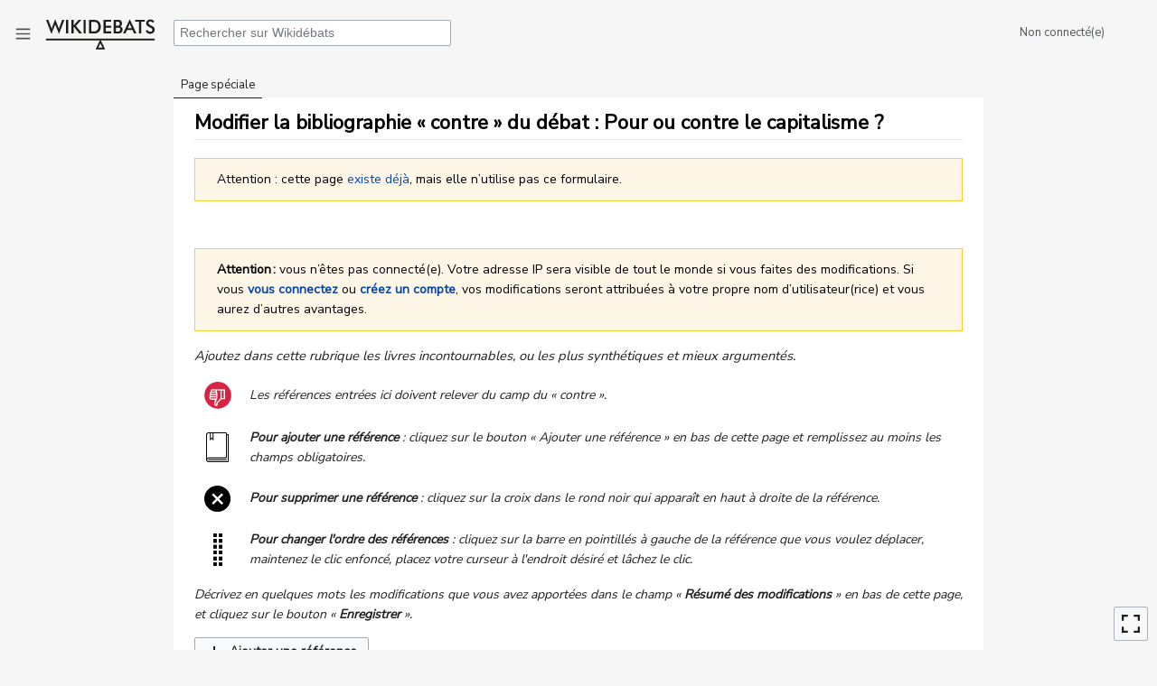

--- FILE ---
content_type: text/html; charset=UTF-8
request_url: https://fr.wikidebates.org/wiki/Sp%C3%A9cial:AjouterDonn%C3%A9es/Bibliographie_contre/Pour_ou_contre_le_capitalisme_%3F
body_size: 12290
content:

<!DOCTYPE html>
<html class="client-nojs" lang="fr" dir="ltr">
<head>
<meta charset="UTF-8"/>
<title>Modifier la bibliographie « contre » du débat : Pour ou contre le capitalisme ? — Wikidébats</title>
<script>document.documentElement.className="client-js";RLCONF={"wgBreakFrames":!1,"wgSeparatorTransformTable":[",\t."," \t,"],"wgDigitTransformTable":["",""],"wgDefaultDateFormat":"dmy","wgMonthNames":["","janvier","février","mars","avril","mai","juin","juillet","août","septembre","octobre","novembre","décembre"],"wgRequestId":"605e46760acd25d620b7feac","wgCSPNonce":!1,"wgCanonicalNamespace":"Special","wgCanonicalSpecialPageName":"FormEdit","wgNamespaceNumber":-1,"wgPageName":"Spécial:AjouterDonnées/Bibliographie_contre/Pour_ou_contre_le_capitalisme_?","wgTitle":"AjouterDonnées/Bibliographie contre/Pour ou contre le capitalisme ?","wgCurRevisionId":0,"wgRevisionId":0,"wgArticleId":0,"wgIsArticle":!1,"wgIsRedirect":!1,"wgAction":"view","wgUserName":null,"wgUserGroups":["*"],"wgCategories":[],"wgPageContentLanguage":"fr","wgPageContentModel":"wikitext","wgRelevantPageName":"Spécial:AjouterDonnées/Bibliographie_contre/Pour_ou_contre_le_capitalisme_?","wgRelevantArticleId":0,
"wgIsProbablyEditable":!1,"wgRelevantPageIsProbablyEditable":!1,"wgPageFormsTargetName":"Pour ou contre le capitalisme ?","wgPageFormsAutocompleteValues":{"Lieu d'édition,list,,":["Abbeville","Ann Arbor, MI","Arras","Belgique","Bruxelles","Cambridge","Chicago, IL, United States","Crown","EPO","Espagne","Genève","Grenoble","Lanctôt","Lausanne","Les bons caractères","Liéven","Liévin","Lyon","Madrid","Mayenne","Montreuil","Montreuil-sous-Bois","Montréal","Moscou","Neuilly-sur-Seine","Oxford","Oxford, United Kingdom","Pantin","Paris","Place example","Plon","Québec","République romaine","Saint-Denis","Stuttgart","United Kingdom","University of Mumbai","Verviers","Vulaines-sur-Seine","Washington","mars 1919","¨Paris"]},"wgPageFormsAutocompleteOnAllChars":!1,"wgPageFormsFieldProperties":{"Débat[sujet]":"Sujet de débat","Débat[sujet-complet]":"","Débat[avancement]":"","Débat[avertissements-titre]":"","Débat[avertissements-débat]":"","Débat[introduction]":"",
"Débat[articles-Wikipédia]":"","Débat[arguments-pour]":"","Débat[arguments-contre]":"","Débat[avertissements-bibliographie]":"","Débat[bibliographie-pour]":"","Débat[bibliographie-contre]":"","Débat[bibliographie-ni-pour-ni-contre]":"","Débat[avertissements-sitographie]":"","Débat[sitographie-pour]":"","Débat[sitographie-contre]":"","Débat[sitographie-ni-pour-ni-contre]":"","Débat[avertissements-vidéographie]":"","Débat[vidéographie-pour]":"","Débat[vidéographie-contre]":"","Débat[vidéographie-ni-pour-ni-contre]":"","Débat[débats-connexes]":"","Débat[rubriques]":"","Débat[mots-clés]":"","Débat[interlangue]":"","Sous-partie[titre]":"","Sous-partie[contenu]":"","Sous-partie[avertissements]":"","Article Wikipédia[page]":"Article Wikipédia","Argument pour[page]":"Argument pour","Argument pour[titre-affiché]":"","Argument pour[avertissements]":"","Argument contre[page]":"Argument contre","Argument contre[titre-affiché]":"","Argument contre[avertissements]":"",
"Référence bibliographique pour[auteurs]":"","Référence bibliographique pour[article]":"Nom d'article","Référence bibliographique pour[ouvrage]":"Nom d'ouvrage","Référence bibliographique pour[volume]":"","Référence bibliographique pour[numéro]":"","Référence bibliographique pour[localisation]":"","Référence bibliographique pour[édition]":"Maison d'édition","Référence bibliographique pour[lieu]":"Lieu d'édition","Référence bibliographique pour[date]":"","Référence bibliographique pour[lien]":"","Référence bibliographique pour[avertissements]":"","Référence bibliographique contre[auteurs]":"Auteur","Référence bibliographique contre[article]":"Nom d'article","Référence bibliographique contre[ouvrage]":"Nom d'ouvrage","Référence bibliographique contre[volume]":"","Référence bibliographique contre[numéro]":"","Référence bibliographique contre[localisation]":"","Référence bibliographique contre[édition]":"Maison d'édition",
"Référence bibliographique contre[lieu]":"Lieu d'édition","Référence bibliographique contre[date]":"","Référence bibliographique contre[lien]":"","Référence bibliographique contre[avertissements]":"","Référence bibliographique[auteurs]":"","Référence bibliographique[article]":"Nom d'article","Référence bibliographique[ouvrage]":"Nom d'ouvrage","Référence bibliographique[volume]":"","Référence bibliographique[numéro]":"","Référence bibliographique[localisation]":"","Référence bibliographique[édition]":"Maison d'édition","Référence bibliographique[lieu]":"Lieu d'édition","Référence bibliographique[date]":"","Référence bibliographique[lien]":"","Référence bibliographique[avertissements]":"","Référence sitographique pour[lien]":"","Référence sitographique pour[page]":"Nom d'article","Référence sitographique pour[auteurs]":"","Référence sitographique pour[site]":"Nom de site internet","Référence sitographique pour[date]":"",
"Référence sitographique pour[avertissements]":"","Référence sitographique contre[lien]":"","Référence sitographique contre[page]":"Nom d'article","Référence sitographique contre[auteurs]":"","Référence sitographique contre[site]":"Nom de site internet","Référence sitographique contre[date]":"","Référence sitographique contre[avertissements]":"","Référence sitographique[lien]":"","Référence sitographique[page]":"Nom d'article","Référence sitographique[auteurs]":"","Référence sitographique[site]":"Nom de site internet","Référence sitographique[date]":"","Référence sitographique[avertissements]":"","Référence vidéographique pour[titre]":"","Référence vidéographique pour[auteurs]":"","Référence vidéographique pour[lien]":"","Référence vidéographique pour[avertissements]":"","Référence vidéographique contre[titre]":"","Référence vidéographique contre[auteurs]":"","Référence vidéographique contre[lien]":"",
"Référence vidéographique contre[avertissements]":"","Référence vidéographique[titre]":"","Référence vidéographique[auteurs]":"","Référence vidéographique[lien]":"","Référence vidéographique[avertissements]":"","Débat connexe[page]":"","Interlangue[langue]":"","Interlangue[page]":""},"wgPageFormsCargoFields":[],"wgPageFormsDependentFields":[],"wgPageFormsCalendarValues":[],"wgPageFormsCalendarParams":[],"wgPageFormsCalendarHTML":null,"wgPageFormsGridValues":[],"wgPageFormsGridParams":[],"wgPageFormsContLangYes":null,"wgPageFormsContLangNo":null,"wgPageFormsContLangMonths":[],"wgPageFormsHeightForMinimizingInstances":-1,"wgPageFormsShowOnSelect":[],"wgPageFormsScriptPath":"/w/extensions/PageForms","edgValues":null,"wgPageFormsEDSettings":null,"wgAmericanDates":!1,"wgVisualEditor":{"pageLanguageCode":"fr","pageLanguageDir":"ltr","pageVariantFallbacks":"fr"},"VEForAllToolbarNormal":[{"header":"visualeditor-toolbar-paragraph-format","title":
"visualeditor-toolbar-format-tooltip","type":"menu","include":{"group":"format"},"promote":["paragraph"],"demote":["preformatted","blockquote"]},{"header":"visualeditor-toolbar-text-style","title":"visualeditor-toolbar-style-tooltip","include":["bold","italic","moreTextStyle"]},{"include":["link"]},{"header":"visualeditor-toolbar-structure","title":"visualeditor-toolbar-structure","type":"list","icon":"listBullet","include":{"group":"structure"},"demote":["outdent","indent"]},{"header":"visualeditor-toolbar-insert","title":"visualeditor-toolbar-insert","type":"list","icon":"add","label":"","include":["insertTable","specialCharacter","warningblock","preformatted","infoblock","ideablock","dontblock","pinblock","media"]}],"VEForAllToolbarWide":[{"header":"visualeditor-toolbar-paragraph-format","title":"visualeditor-toolbar-format-tooltip","type":"menu","include":{"group":"format"},"promote":["paragraph"],"demote":["preformatted","blockquote"]},{"header":"visualeditor-toolbar-text-style",
"title":"visualeditor-toolbar-style-tooltip","include":["bold","italic","moreTextStyle"]},{"include":["link"]},{"header":"visualeditor-toolbar-structure","title":"visualeditor-toolbar-structure","type":"list","icon":"listBullet","include":{"group":"structure"},"demote":["outdent","indent"]},{"header":"visualeditor-toolbar-insert","title":"visualeditor-toolbar-insert","type":"list","icon":"add","label":"","include":["media","insertTable","specialCharacter","warningblock","preformatted","infoblock","ideablock","dontblock","pinblock"]}],"wgMFDisplayWikibaseDescriptions":{"search":!1,"nearby":!1,"watchlist":!1,"tagline":!1},"wgMediaViewerOnClick":!0,"wgMediaViewerEnabledByDefault":!0,"srfFilteredConfig":null,"wgEditSubmitButtonLabelPublish":!1,"VEForAll":{"VisualEditorEnable":1}};RLSTATE={"site.styles":"ready","noscript":"ready","user.styles":"ready","user":"ready","user.options":"loading","oojs-ui-core.styles":"ready","oojs-ui.styles.indicators":"ready",
"mediawiki.widgets.styles":"ready","oojs-ui-core.icons":"ready","skins.vector.styles":"ready","mediawiki.ui.icon":"ready","skins.vector.icons":"ready","ext.smw.style":"ready","ext.smw.tooltip.styles":"ready","ext.smw.special.styles":"ready","ext.visualEditor.desktopArticleTarget.noscript":"ready","ext.srf.styles":"ready","ext.DarkMode.styles":"ready"};RLPAGEMODULES=["ext.pageforms.main","ext.pageforms.submit","ext.smw.tooltips","ext.pageforms.jstree","ext.pageforms.imagepreview","ext.pageforms.autogrow","ext.pageforms.checkboxes","ext.pageforms.select2","ext.pageforms.rating","ext.pageforms.fancybox","ext.pageforms.fullcalendar","jquery.makeCollapsible","ext.smw.style","site","mediawiki.page.startup","mediawiki.page.ready","skins.vector.js","ext.eventLogging","ext.visualEditor.desktopArticleTarget.init","ext.visualEditor.targetLoader","ext.DarkMode"];</script>
<script>(RLQ=window.RLQ||[]).push(function(){mw.loader.implement("user.options@1hzgi",function($,jQuery,require,module){/*@nomin*/mw.user.tokens.set({"patrolToken":"+\\","watchToken":"+\\","csrfToken":"+\\"});mw.user.options.set({"variant":"fr"});
});});</script>
<link rel="stylesheet" href="/w/load.php?lang=fr&amp;modules=ext.DarkMode.styles%7Cext.smw.special.styles%7Cext.smw.style%7Cext.smw.tooltip.styles%7Cext.srf.styles%7Cext.visualEditor.desktopArticleTarget.noscript%7Cmediawiki.ui.icon%7Cmediawiki.widgets.styles%7Coojs-ui-core.icons%2Cstyles%7Coojs-ui.styles.indicators%7Cskins.vector.icons%2Cstyles&amp;only=styles&amp;skin=vector"/>
<script async="" src="/w/load.php?lang=fr&amp;modules=startup&amp;only=scripts&amp;raw=1&amp;skin=vector"></script>
<meta name="ResourceLoaderDynamicStyles" content=""/>
<link rel="stylesheet" href="/w/load.php?lang=fr&amp;modules=site.styles&amp;only=styles&amp;skin=vector"/>
<meta name="generator" content="MediaWiki 1.35.14"/>
<meta name="robots" content="noindex,nofollow"/>
<meta name="robots" content="noindex,nofollow"/>
<meta name="google-site-verification" content="76d1055d3ec815c"/>
<link rel="apple-touch-icon" href="/w/resources/assets/apple-touch-icon.png"/>
<link rel="shortcut icon" href="/w/resources/assets/favicon.svg"/>
<link rel="search" type="application/opensearchdescription+xml" href="/w/opensearch_desc.php" title="Wikidébats (fr)"/>
<link rel="EditURI" type="application/rsd+xml" href="https://fr.wikidebates.org/w/api.php?action=rsd"/>
<link rel="license" href="/wiki/Wikid%C3%A9bats:Copyrights"/>
<link rel="alternate" type="application/atom+xml" title="Flux Atom de Wikidébats" href="/w/index.php?title=Sp%C3%A9cial:Modifications_r%C3%A9centes&amp;feed=atom"/>
<meta property="og:title" content="Modifier la bibliographie « contre » du débat : Pour ou contre le capitalisme ? — Wikidébats"/>
<meta property="og:site_name" content="Wikidébats"/>
<meta property="og:url" content="https://fr.wikidebates.org/wiki/Sp%C3%A9cial:AjouterDonn%C3%A9es/Bibliographie_contre/Pour_ou_contre_le_capitalisme_%3F"/>
<meta property="og:image" content="https://fr.wikidebates.org/w/resources/assets/logo-Wikidebats.svg"/>
<meta property="article:modified_time" content="2026-01-22T18:21:47Z"/>
<meta property="article:published_time" content="2026-01-22T18:21:47Z"/>
<meta property="twitter:site" content="@Wikidebats"/>
<meta property="twitter:title" content="Modifier la bibliographie « contre » du débat : Pour ou contre le capitalisme ? — Wikidébats"/>
<meta property="twitter:image" content="https://fr.wikidebates.org/w/resources/assets/logo-Wikidebats.svg"/>
<meta property="twitter:card" content="summary_large_image"/>
<script type="application/ld+json">{"@context":"http:\/\/schema.org","@type":"article","name":"Modifier la bibliographie \u00ab\u00a0contre\u00a0\u00bb du d\u00e9bat : Pour ou contre le capitalisme ? \u2014 Wikid\u00e9bats","headline":"Modifier la bibliographie \u00ab\u00a0contre\u00a0\u00bb du d\u00e9bat : Pour ou contre le capitalisme ? \u2014 Wikid\u00e9bats","mainEntityOfPage":"Modifier la bibliographie \u00ab\u00a0contre\u00a0\u00bb du d\u00e9bat&#32;: Pour ou contre le capitalisme ?","identifier":"https:\/\/fr.wikidebates.org\/wiki\/Sp%C3%A9cial:AjouterDonn%C3%A9es\/Bibliographie_contre\/Pour_ou_contre_le_capitalisme_%3F","url":"https:\/\/fr.wikidebates.org\/wiki\/Sp%C3%A9cial:AjouterDonn%C3%A9es\/Bibliographie_contre\/Pour_ou_contre_le_capitalisme_%3F","dateModified":"2026-01-22T18:21:47Z","datePublished":"2026-01-22T18:21:47Z","image":{"@type":"ImageObject","url":"https:\/\/fr.wikidebates.org\/w\/resources\/assets\/logo-Wikidebats.svg"},"author":{"@type":"Organization","name":"Wikid\u00e9bats","url":"https:\/\/fr.wikidebates.org","logo":{"@type":"ImageObject","url":"https:\/\/fr.wikidebates.org\/w\/resources\/assets\/logo-Wikidebats.svg","caption":"Wikid\u00e9bats"}},"publisher":{"@type":"Organization","name":"Wikid\u00e9bats","url":"https:\/\/fr.wikidebates.org","logo":{"@type":"ImageObject","url":"https:\/\/fr.wikidebates.org\/w\/resources\/assets\/logo-Wikidebats.svg","caption":"Wikid\u00e9bats"}},"potentialAction":{"@type":"SearchAction","target":"https:\/\/fr.wikidebates.org\/w\/index.php?title=Sp%C3%A9cial:Search&search={search_term}","query-input":"required name=search_term"}}</script>
<!--[if lt IE 9]><script src="/w/resources/lib/html5shiv/html5shiv.js"></script><![endif]-->
</head>
<body class="mediawiki ltr sitedir-ltr mw-hide-empty-elt ns--1 ns-special mw-special-FormEdit page-Spécial_AjouterDonnées_Bibliographie_contre_Pour_ou_contre_le_capitalisme rootpage-Spécial_AjouterDonnées_Bibliographie_contre_Pour_ou_contre_le_capitalisme skin-vector action-view minerva--history-page-action-enabled">

<div class="mw-page-container">
	<div class="mw-page-container-inner">

<div id="mw-page-base" class="mw-header-placeholder noprint"></div>

<input
	type="checkbox"
	id="mw-sidebar-checkbox"
	class="mw-checkbox-hack-checkbox"
	>

<div class="mw-workspace-container">
	<div class="mw-content-container">
<!-- Please do not use role attribute as CSS selector, it is deprecated. -->
<main id="content" class="mw-body" role="main">
	<a id="top"></a>
	<div id="siteNotice" class="mw-body-content"></div>
	<div class="mw-indicators mw-body-content">
	</div>
	<h1 id="firstHeading" class="firstHeading" lang="fr">Modifier la bibliographie « contre » du débat&#32;: Pour ou contre le capitalisme ?</h1>
	<div id="bodyContent" class="mw-body-content">
		
		<div id="contentSub"></div>
		<div id="contentSub2"></div>
		
		<div id="jump-to-nav"></div>
		<a class="mw-jump-link" href="#mw-sidebar-button">Aller à la navigation</a>
		<a class="mw-jump-link" href="#searchInput">Aller à la recherche</a>
		<div id="mw-content-text"><form name="createbox" id="pfForm" method="post" class="createbox">	<div class="warningbox">Attention&#160;: cette page <a href="/wiki/Pour_ou_contre_le_capitalisme_%3F" class="mw-redirect" title="Pour ou contre le capitalisme&#160;?">existe déjà</a>, mais elle n’utilise pas ce formulaire.</div>
<br clear="both" />
<span class="loadingImage"><div id="loadingMask"></div><div style="position: fixed; left: 50%; top: 50%;"><img src="/w/extensions/PageForms/skins/loadingbg.png"/></div><div style="position: fixed; left: 50%; top: 50%; padding: 48px;"><img src="/w/extensions/PageForms/skins/loading.gif"/></div></span><div id="mw-anon-edit-warning" class="warningbox"><strong>Attention :</strong> vous n’êtes pas connecté(e). Votre adresse IP sera visible de tout le monde si vous faites des modifications. Si vous <strong><a target="_blank" rel="nofollow noreferrer noopener" class="external text" href="https://fr.wikidebates.org/w/index.php?title=Sp%C3%A9cial:UserLogin&amp;returnto=Sp%C3%A9cial:AjouterDonn%C3%A9es/Bibliographie_contre/Pour_ou_contre_le_capitalisme_%3F">vous connectez</a></strong> ou <strong><a target="_blank" rel="nofollow noreferrer noopener" class="external text" href="https://fr.wikidebates.org/w/index.php?title=Sp%C3%A9cial:UserLogin/signup&amp;returnto=Sp%C3%A9cial:AjouterDonn%C3%A9es/Bibliographie_contre/Pour_ou_contre_le_capitalisme_%3F">créez un compte</a></strong>, vos modifications seront attribuées à votre propre nom d’utilisateur(rice) et vous aurez d’autres avantages.</div> <div class="mw-parser-output"><p><span style="visibility: hidden;"></span>
 
</p>
<div style="display: none;"><input type="hidden" name="Débat[sujet]"/>
<p><input type="hidden" name="Débat[sujet-complet]"/>
<input type="hidden" name="Débat[avancement]"/>
<input type="hidden" name="Débat[avertissements-titre]"/>
<input type="hidden" name="Débat[avertissements-débat]"/>
<input type="hidden" name="Débat[introduction]"/>	<div class="multipleTemplateWrapper">
	<div class="multipleTemplateList">
		<div class="multipleTemplateStarter" style="display: none">			<table class="multipleTemplateInstanceTable">
			<tr>
			<td class="instanceRearranger"></td>
			<td class="instanceMain"> 
<input type="hidden" name="Sous-partie[num][titre]"/>
<input type="hidden" name="Sous-partie[num][contenu]"/>
<input type="hidden" name="Sous-partie[num][avertissements]"/>
</td>
			<td class="instanceAddAbove"><a class="addAboveButton" title="Ajouter un nouvel élément similaire au-dessus de celui-ci"></a></td>
			<td class="instanceRemove"><a class="removeButton" title="Supprimer cet élément"></a></td>
			</tr>
			</table></div>
	</div><!-- multipleTemplateList -->
		<p><span aria-disabled='false' class='multipleTemplateAdder oo-ui-widget oo-ui-widget-enabled oo-ui-buttonElement oo-ui-buttonElement-framed oo-ui-iconElement oo-ui-labelElement oo-ui-buttonWidget'><a role='button' tabindex='25' aria-disabled='false' rel='nofollow' class='oo-ui-buttonElement-button'><span class='oo-ui-iconElement-icon oo-ui-icon-add'></span><span class='oo-ui-labelElement-label'>Ajouter une rubrique</span><span class='oo-ui-indicatorElement-indicator oo-ui-indicatorElement-noIndicator'></span></a></span></p>
		<div class="pfErrorMessages"></div>
	</div><!-- multipleTemplateWrapper -->
</fieldset>
<input type="hidden" name="Débat[articles-Wikipédia]"/>	<div class="multipleTemplateWrapper">
	<div class="multipleTemplateList">
		<div class="multipleTemplateStarter" style="display: none">			<table class="multipleTemplateInstanceTable">
			<tr>
			<td class="instanceRearranger"></td>
			<td class="instanceMain"> 
<input type="hidden" name="Article Wikipédia[num][page]"/>
</td>
			<td class="instanceAddAbove"><a class="addAboveButton" title="Ajouter un nouvel élément similaire au-dessus de celui-ci"></a></td>
			<td class="instanceRemove"><a class="removeButton" title="Supprimer cet élément"></a></td>
			</tr>
			</table></div>
	</div><!-- multipleTemplateList -->
		<p><span aria-disabled='false' class='multipleTemplateAdder oo-ui-widget oo-ui-widget-enabled oo-ui-buttonElement oo-ui-buttonElement-framed oo-ui-iconElement oo-ui-labelElement oo-ui-buttonWidget'><a role='button' tabindex='25' aria-disabled='false' rel='nofollow' class='oo-ui-buttonElement-button'><span class='oo-ui-iconElement-icon oo-ui-icon-add'></span><span class='oo-ui-labelElement-label'>Ajouter un article Wikipédia</span><span class='oo-ui-indicatorElement-indicator oo-ui-indicatorElement-noIndicator'></span></a></span></p>
		<div class="pfErrorMessages"></div>
	</div><!-- multipleTemplateWrapper -->
</fieldset>
<input type="hidden" name="Débat[arguments-pour]"/>	<div class="multipleTemplateWrapper">
	<div class="multipleTemplateList">
		<div class="multipleTemplateStarter" style="display: none">			<table class="multipleTemplateInstanceTable">
			<tr>
			<td class="instanceRearranger"></td>
			<td class="instanceMain"> 
<input type="hidden" name="Argument pour[num][page]"/>
<input type="hidden" name="Argument pour[num][titre-affiché]"/>
<input type="hidden" name="Argument pour[num][avertissements]"/>
</td>
			<td class="instanceAddAbove"><a class="addAboveButton" title="Ajouter un nouvel élément similaire au-dessus de celui-ci"></a></td>
			<td class="instanceRemove"><a class="removeButton" title="Supprimer cet élément"></a></td>
			</tr>
			</table></div>
	</div><!-- multipleTemplateList -->
		<p><span aria-disabled='false' class='multipleTemplateAdder oo-ui-widget oo-ui-widget-enabled oo-ui-buttonElement oo-ui-buttonElement-framed oo-ui-iconElement oo-ui-labelElement oo-ui-buttonWidget'><a role='button' tabindex='25' aria-disabled='false' rel='nofollow' class='oo-ui-buttonElement-button'><span class='oo-ui-iconElement-icon oo-ui-icon-add'></span><span class='oo-ui-labelElement-label'>Ajouter un argument</span><span class='oo-ui-indicatorElement-indicator oo-ui-indicatorElement-noIndicator'></span></a></span></p>
		<div class="pfErrorMessages"></div>
	</div><!-- multipleTemplateWrapper -->
</fieldset>
<input type="hidden" name="Débat[arguments-contre]"/>	<div class="multipleTemplateWrapper">
	<div class="multipleTemplateList">
		<div class="multipleTemplateStarter" style="display: none">			<table class="multipleTemplateInstanceTable">
			<tr>
			<td class="instanceRearranger"></td>
			<td class="instanceMain"> 
<input type="hidden" name="Argument contre[num][page]"/>
<input type="hidden" name="Argument contre[num][titre-affiché]"/>
<input type="hidden" name="Argument contre[num][avertissements]"/>
</td>
			<td class="instanceAddAbove"><a class="addAboveButton" title="Ajouter un nouvel élément similaire au-dessus de celui-ci"></a></td>
			<td class="instanceRemove"><a class="removeButton" title="Supprimer cet élément"></a></td>
			</tr>
			</table></div>
	</div><!-- multipleTemplateList -->
		<p><span aria-disabled='false' class='multipleTemplateAdder oo-ui-widget oo-ui-widget-enabled oo-ui-buttonElement oo-ui-buttonElement-framed oo-ui-iconElement oo-ui-labelElement oo-ui-buttonWidget'><a role='button' tabindex='25' aria-disabled='false' rel='nofollow' class='oo-ui-buttonElement-button'><span class='oo-ui-iconElement-icon oo-ui-icon-add'></span><span class='oo-ui-labelElement-label'>Ajouter un argument</span><span class='oo-ui-indicatorElement-indicator oo-ui-indicatorElement-noIndicator'></span></a></span></p>
		<div class="pfErrorMessages"></div>
	</div><!-- multipleTemplateWrapper -->
</fieldset>
<input type="hidden" name="Débat[avertissements-bibliographie]"/>
</p>
<input type="hidden" name="Débat[bibliographie-pour]"/>	<div class="multipleTemplateWrapper">
	<div class="multipleTemplateList">
		<div class="multipleTemplateStarter" style="display: none">			<table class="multipleTemplateInstanceTable">
			<tr>
			<td class="instanceRearranger"></td>
			<td class="instanceMain"> 
<input type="hidden" name="Référence bibliographique pour[num][auteurs]"/>
<input type="hidden" name="Référence bibliographique pour[num][article]"/>
<input type="hidden" name="Référence bibliographique pour[num][ouvrage]"/>
<input type="hidden" name="Référence bibliographique pour[num][volume]"/>
<input type="hidden" name="Référence bibliographique pour[num][numéro]"/>
<input type="hidden" name="Référence bibliographique pour[num][localisation]"/>
<input type="hidden" name="Référence bibliographique pour[num][édition]"/>
<input type="hidden" name="Référence bibliographique pour[num][lieu]"/>
<input type="hidden" name="Référence bibliographique pour[num][date]"/>
<input type="hidden" name="Référence bibliographique pour[num][lien]"/>
<input type="hidden" name="Référence bibliographique pour[num][avertissements]"/>
</td>
			<td class="instanceAddAbove"><a class="addAboveButton" title="Ajouter un nouvel élément similaire au-dessus de celui-ci"></a></td>
			<td class="instanceRemove"><a class="removeButton" title="Supprimer cet élément"></a></td>
			</tr>
			</table></div>
	</div><!-- multipleTemplateList -->
		<p><span aria-disabled='false' class='multipleTemplateAdder oo-ui-widget oo-ui-widget-enabled oo-ui-buttonElement oo-ui-buttonElement-framed oo-ui-iconElement oo-ui-labelElement oo-ui-buttonWidget'><a role='button' tabindex='25' aria-disabled='false' rel='nofollow' class='oo-ui-buttonElement-button'><span class='oo-ui-iconElement-icon oo-ui-icon-add'></span><span class='oo-ui-labelElement-label'>Ajouter une référence</span><span class='oo-ui-indicatorElement-indicator oo-ui-indicatorElement-noIndicator'></span></a></span></p>
		<div class="pfErrorMessages"></div>
	</div><!-- multipleTemplateWrapper -->
</fieldset></div>
<div style="font-style: italic; font-size: 105%;">Ajoutez dans cette rubrique les livres incontournables, ou les plus synthétiques et mieux argumentés.</div>
<div class="bandeau-aide" style="margin: 1em 1em 1em 0"><table style="background-color:transparent">
<tbody><tr>
<td class="bandeau-icone"><div style="width:45px; text-align:center"><img alt="Pouce rouge vers le bas symbolisant un argument contre" src="/w/images/fr/f/fb/Argument-contre.svg" width="30" height="31" class="mw-no-invert" /></div>
</td>
<td class="bandeau-explications">
<div style="font-style: italic">Les références entrées ici doivent relever du camp du «&#160;contre&#160;».</div>
</td>
</tr>
</tbody></table>
</div>
<div class="bandeau-aide" style="margin: 1em 1em 1em 0"><table style="background-color:transparent">
<tbody><tr>
<td class="bandeau-icone"><div style="width:45px; text-align:center"><img alt="Livre symbolisant une référence" src="/w/images/fr/9/9e/Bibliographie.svg" width="25" height="33" /></div>
</td>
<td class="bandeau-explications">
<div style="font-style: italic"><b>Pour ajouter une référence</b>&#160;: cliquez sur le bouton «&#160;Ajouter une référence&#160;» en bas de cette page et remplissez au moins les champs obligatoires.</div>
</td>
</tr>
</tbody></table>
</div>
<div class="bandeau-aide" style="margin: 1em 1em 1em 0"><table style="background-color:transparent">
<tbody><tr>
<td class="bandeau-icone"><div style="width:45px; text-align:center"><img alt="Croix de suppression" src="/w/images/fr/5/5e/Supprimer-instance.svg" width="29" height="29" /></div>
</td>
<td class="bandeau-explications">
<div style="font-style: italic"><b>Pour supprimer une référence</b>&#160;: cliquez sur la croix dans le rond noir qui apparaît en haut à droite de la référence.</div>
</td>
</tr>
</tbody></table>
</div>
<div class="bandeau-aide" style="margin: 1em 1em 1em 0"><table style="background-color:transparent">
<tbody><tr>
<td class="bandeau-icone"><div style="width:45px; text-align:center"><img alt="Barre latérale en pointillés" src="/w/images/fr/c/cd/Deplacer_instance.svg" width="10" height="36" /></div>
</td>
<td class="bandeau-explications">
<div style="font-style: italic"><b>Pour changer l'ordre des références</b>&#160;: cliquez sur la barre en pointillés à gauche de la référence que vous voulez déplacer, maintenez le clic enfoncé, placez votre curseur à l'endroit désiré et lâchez le clic.</div>
</td>
</tr>
</tbody></table>
</div>
<div style="margin-bottom: 1em; font-style: italic;" class="nomobile">Décrivez en quelques mots les modifications que vous avez apportées dans le champ «&#160;<b>Résumé des modifications</b>&#160;» en bas de cette page, et cliquez sur le bouton «&#160;<b>Enregistrer</b>&#160;».</div>
<div id="formName" data-section="Bibliographie «&#160;contre&#160;»" class="zone-biblio-contre zone-references"><input type="hidden" name="Débat[bibliographie-contre]"/>	<div class="multipleTemplateWrapper">
	<div class="multipleTemplateList">
		<div class="multipleTemplateStarter" style="display: none">			<table class="multipleTemplateInstanceTable">
			<tr>
			<td class="instanceRearranger"></td>
			<td class="instanceMain"> 
</p>
<table class="formtable">
<tbody><tr>
<th>Auteur(s)<span class="smw-highlighter smwttinline" data-state="inline"><img alt="Information.svg" src="/w/images/fr/2/28/Information.svg" width="13" height="13" style="vertical-align: middle" class="logo-aide mw-no-invert" /><div class="smwttcontent">Entrez ici le(s) nom(s) complet(s) de(s) auteur(s) de la référence sous la forme «&#160;Prénom Nom&#160;». Pour chaque auteur, cliquez dessus pour le valider.<div style="margin-top: 0.5em;"><b>Astuce</b>&#160;: Si un auteur a déjà été cité, il suffit d'entrer les premières lettres de son nom ou de son prénom. Vous n'aurez alors qu'à le sélectionner dans la liste déroulante.</div></div></span>
</th>
<td>
<span class="inputSpan">
	<select id="input_47" name="Référence bibliographique contre[num][auteurs][]" class="pfTokens createboxInput" style="width:600px" multiple="" size="1" data-size="600px" tabindex="25" autocompletesettings="Auteur,list,," origname="Référence bibliographique contre[auteurs]" autocompletedatatype="property" placeholder="ex : Jean-Paul Sartre, Simone de Beauvoir, Boris Vian"></select>
<input type="hidden" value="1" name="Référence bibliographique contre[num][auteurs][is_list]"/></span>
</td></tr>
<tr>
<th>Titre de l'article<span class="smw-highlighter smwttinline" data-state="inline"><img alt="Information.svg" src="/w/images/fr/2/28/Information.svg" width="13" height="13" style="vertical-align: middle" class="logo-aide mw-no-invert" /><div class="smwttcontent">Entrez ici le titre complet de l'article ou de la page internet.<div style="margin-top: 0.5em;"><b>Astuce</b>&#160;: Si cet article a déjà été cité, il suffit alors d'entrer une partie de son titre. Vous n'aurez ensuite qu'à le sélectionner dans la liste déroulante.</div></div></span>
</th>
<td>
<span class="inputSpan">
	<select id="input_48" name="Référence bibliographique contre[num][article][]" class="pfTokens createboxInput parametre-important" style="width:600px" multiple="" size="1" data-size="600px" tabindex="25" autocompletesettings="Nom d&#039;article,list,@@@" origname="Référence bibliographique contre[article]" autocompletedatatype="property" placeholder="ex : Le revenu de base éliminera-t-il la pauvreté ?" maxvalues="1"></select>
<input type="hidden" value="1" name="Référence bibliographique contre[num][article][is_list]"/></span>
</td></tr>
<tr>
<th>Titre du livre, du journal ou du site<span class="smw-highlighter smwttinline" data-state="inline"><img alt="Information.svg" src="/w/images/fr/2/28/Information.svg" width="13" height="13" style="vertical-align: middle" class="logo-aide mw-no-invert" /><div class="smwttcontent">Entrez ici le titre du livre, du journal, de la revue ou du site que vous voulez ajouter dans les références.<div style="margin-top: 0.5em;"><b>Astuce</b>&#160;: Si cet ouvrage, ce journal ou ce site a déjà été enregistré dans Wikidébats, il suffit alors d'entrer une partie de son titre. Vous n'aurez ensuite qu'à le sélectionner dans la liste déroulante.</div></div></span>
</th>
<td>
<span class="inputSpan">
	<select id="input_49" name="Référence bibliographique contre[num][ouvrage][]" class="pfTokens createboxInput parametre-important-bis" style="width:600px" multiple="" size="1" data-size="600px" tabindex="25" autocompletesettings="Nom d&#039;ouvrage,list,@@@" origname="Référence bibliographique contre[ouvrage]" autocompletedatatype="property" placeholder="ex : Le Monde" maxvalues="1"></select>
<input type="hidden" value="1" name="Référence bibliographique contre[num][ouvrage][is_list]"/></span>
</td></tr>
<tr>
<th>Volume de la revue<span class="smw-highlighter smwttinline" data-state="inline"><img alt="Information.svg" src="/w/images/fr/2/28/Information.svg" width="13" height="13" style="vertical-align: middle" class="logo-aide mw-no-invert" /><div class="smwttcontent">Dans le cas d'une revue scientifique ou universitaire en différents volumes, entrez ici le numéro du volume.</div></span>
</th>
<td><span class="inputSpan"><input id="input_50" tabindex="25" class="createboxInput" size="35" placeholder="ex : 34" name="Référence bibliographique contre[num][volume]"/></span>
</td></tr>
<tr>
<th>Numéro de la revue<span class="smw-highlighter smwttinline" data-state="inline"><img alt="Information.svg" src="/w/images/fr/2/28/Information.svg" width="13" height="13" style="vertical-align: middle" class="logo-aide mw-no-invert" /><div class="smwttcontent">Dans le cas d'un périodique numéroté (revue, magazine), entrez ici le numéro du périodique.</div></span>
</th>
<td><span class="inputSpan"><input id="input_51" tabindex="25" class="createboxInput" size="35" placeholder="ex : 113" name="Référence bibliographique contre[num][numéro]"/></span>
</td></tr>
<tr>
<th>Localisation dans l'ouvrage<span class="smw-highlighter smwttinline" data-state="inline"><img alt="Information.svg" src="/w/images/fr/2/28/Information.svg" width="13" height="13" style="vertical-align: middle" class="logo-aide mw-no-invert" /><div class="smwttcontent">Si une partie seulement de l'ouvrage traite du débat, vous pouvez le préciser ici.</div></span>
</th>
<td><span class="inputSpan"><input id="input_52" tabindex="25" class="createboxInput" size="35" placeholder="ex : chapitre 6" name="Référence bibliographique contre[num][localisation]"/></span>
</td></tr>
<tr>
<th>Maison d'édition<span class="smw-highlighter smwttinline" data-state="inline"><img alt="Information.svg" src="/w/images/fr/2/28/Information.svg" width="13" height="13" style="vertical-align: middle" class="logo-aide mw-no-invert" /><div class="smwttcontent">Dans le cas d'un livre, entrez ici le nom de sa maison d'édition (à ne pas confondre avec la collection).<div style="margin-top: 0.5em;"><b>Astuce</b>&#160;: Si cette maison d'édition a déjà été enregistrée dans Wikidébats, il suffit alors d'entrer une partie de son nom. Vous n'aurez ensuite qu'à le sélectionner dans la liste déroulante.</div></div></span>
</th>
<td>
<span class="inputSpan">
	<select id="input_53" name="Référence bibliographique contre[num][édition][]" class="pfTokens createboxInput" style="width:600px" multiple="" size="1" data-size="600px" tabindex="25" autocompletesettings="Maison d&#039;édition,list,," origname="Référence bibliographique contre[édition]" autocompletedatatype="property" placeholder="ex : La Découverte" maxvalues="1"></select>
<input type="hidden" value="1" name="Référence bibliographique contre[num][édition][is_list]"/></span>
</td></tr>
<tr>
<th>Lieu d'édition<span class="smw-highlighter smwttinline" data-state="inline"><img alt="Information.svg" src="/w/images/fr/2/28/Information.svg" width="13" height="13" style="vertical-align: middle" class="logo-aide mw-no-invert" /><div class="smwttcontent">Dans le cas d'un livre, entrez ici le nom de la ville dans laquelle il a été édité.<div style="margin-top: 0.5em;"><b>Astuce</b>&#160;: Si cette ville a déjà été enregistrée dans Wikidébats, il suffit alors d'entrer les premières lettres de son nom ou de son prénom. Vous n'aurez ensuite qu'à la sélectionner dans la liste déroulante.</div></div></span>
</th>
<td>
<span class="inputSpan">
	<select id="input_54" name="Référence bibliographique contre[num][lieu][]" class="pfTokens createboxInput" style="width:600px" multiple="" size="1" data-size="600px" tabindex="25" autocompletesettings="Lieu d&#039;édition,list,," origname="Référence bibliographique contre[lieu]" placeholder="ex : Paris" maxvalues="1"></select>
<input type="hidden" value="1" name="Référence bibliographique contre[num][lieu][is_list]"/></span>
</td></tr>
<tr>
<th>Date de parution<span class="smw-highlighter smwttinline" data-state="inline"><img alt="Information.svg" src="/w/images/fr/2/28/Information.svg" width="13" height="13" style="vertical-align: middle" class="logo-aide mw-no-invert" /><div class="smwttcontent">Entrez ici la date à laquelle ce texte est paru (jour, mois, année).<div style="margin-top: 0.5em;"><b>Attention</b>&#160;: Pour un livre qui a été édité plusieurs fois, notez la date de l'édition du livre que vous utilisez pour cette citation.</div></div></span>
</th>
<td><span class="inputSpan"><input id="input_55" tabindex="25" class="createboxInput" size="35" placeholder="ex : 24/06/1998" name="Référence bibliographique contre[num][date]"/></span>
</td></tr>
<tr>
<th>Lien<span class="smw-highlighter smwttinline" data-state="inline"><img alt="Information.svg" src="/w/images/fr/2/28/Information.svg" width="13" height="13" style="vertical-align: middle" class="logo-aide mw-no-invert" /><div class="smwttcontent">Si le document est accessible en ligne, collez ici son adresse web.</div></span>
</th>
<td><span class="inputSpan"><input id="input_56" tabindex="25" class="createboxInput" size="35" placeholder="ex : https//fr.wikisource.org/wiki/Essai_philosophique_concernant_l’entendement_humain" name="Référence bibliographique contre[num][lien]"/></span>
</td></tr>
<tr>
<th>Avertissement(s)<span class="smw-highlighter smwttinline" data-state="inline"><img alt="Information.svg" src="/w/images/fr/2/28/Information.svg" width="13" height="13" style="vertical-align: middle" class="logo-aide mw-no-invert" /><div class="smwttcontent">Si la référence pose problème, signalez-le en cochant le(s) case(s) correspondante(s)&#160;:
<ul><li><b>Source peu fiable</b>&#160;: ...</li>
<li><b>Hors-sujet</b>&#160;: ...</li></ul></div></span>
</th>
<td>	<span id="span_59" class="checkboxesSpan">	<label class="checkboxLabel"><span id='input_57' aria-disabled='false' class='oo-ui-widget oo-ui-widget-enabled oo-ui-inputWidget oo-ui-checkboxInputWidget'><input type='checkbox' tabindex='25' aria-disabled='false' name='Référence bibliographique contre[num][avertissements][0]' value='Source peu fiable' class='oo-ui-inputWidget-input' /><span aria-disabled='false' class='oo-ui-checkboxInputWidget-checkIcon oo-ui-widget oo-ui-widget-enabled oo-ui-iconElement-icon oo-ui-icon-check oo-ui-iconElement oo-ui-labelElement-invisible oo-ui-iconWidget oo-ui-image-invert'></span></span><t>&nbsp;Source peu fiable</label> 	<label class="checkboxLabel"><span id='input_57' aria-disabled='false' class='oo-ui-widget oo-ui-widget-enabled oo-ui-inputWidget oo-ui-checkboxInputWidget'><input type='checkbox' tabindex='26' aria-disabled='false' name='Référence bibliographique contre[num][avertissements][1]' value='Hors-sujet' class='oo-ui-inputWidget-input' /><span aria-disabled='false' class='oo-ui-checkboxInputWidget-checkIcon oo-ui-widget oo-ui-widget-enabled oo-ui-iconElement-icon oo-ui-icon-check oo-ui-iconElement oo-ui-labelElement-invisible oo-ui-iconWidget oo-ui-image-invert'></span></span><t>&nbsp;Hors-sujet</label> <input type="hidden" value="1" name="Référence bibliographique contre[num][avertissements][is_list]"/></span>

</td></tr>
</tbody></table>
<p></td>
			<td class="instanceAddAbove"><a class="addAboveButton" title="Ajouter un nouvel élément similaire au-dessus de celui-ci"></a></td>
			<td class="instanceRemove"><a class="removeButton" title="Supprimer cet élément"></a></td>
			</tr>
			</table></div>
	</div><!-- multipleTemplateList -->
		<p><span aria-disabled='false' class='multipleTemplateAdder oo-ui-widget oo-ui-widget-enabled oo-ui-buttonElement oo-ui-buttonElement-framed oo-ui-iconElement oo-ui-labelElement oo-ui-buttonWidget'><a role='button' tabindex='27' aria-disabled='false' rel='nofollow' class='oo-ui-buttonElement-button'><span class='oo-ui-iconElement-icon oo-ui-icon-add'></span><span class='oo-ui-labelElement-label'>Ajouter une référence</span><span class='oo-ui-indicatorElement-indicator oo-ui-indicatorElement-noIndicator'></span></a></span></p>
		<div class="pfErrorMessages"></div>
	</div><!-- multipleTemplateWrapper -->
</fieldset></div>
<div style="display: none;"><input type="hidden" name="Débat[bibliographie-ni-pour-ni-contre]"/>	<div class="multipleTemplateWrapper">
	<div class="multipleTemplateList">
		<div class="multipleTemplateStarter" style="display: none">			<table class="multipleTemplateInstanceTable">
			<tr>
			<td class="instanceRearranger"></td>
			<td class="instanceMain"> 
<input type="hidden" name="Référence bibliographique[num][auteurs]"/>
<input type="hidden" name="Référence bibliographique[num][article]"/>
<input type="hidden" name="Référence bibliographique[num][ouvrage]"/>
<input type="hidden" name="Référence bibliographique[num][volume]"/>
<input type="hidden" name="Référence bibliographique[num][numéro]"/>
<input type="hidden" name="Référence bibliographique[num][localisation]"/>
<input type="hidden" name="Référence bibliographique[num][édition]"/>
<input type="hidden" name="Référence bibliographique[num][lieu]"/>
<input type="hidden" name="Référence bibliographique[num][date]"/>
<input type="hidden" name="Référence bibliographique[num][lien]"/>
<input type="hidden" name="Référence bibliographique[num][avertissements]"/>
</td>
			<td class="instanceAddAbove"><a class="addAboveButton" title="Ajouter un nouvel élément similaire au-dessus de celui-ci"></a></td>
			<td class="instanceRemove"><a class="removeButton" title="Supprimer cet élément"></a></td>
			</tr>
			</table></div>
	</div><!-- multipleTemplateList -->
		<p><span aria-disabled='false' class='multipleTemplateAdder oo-ui-widget oo-ui-widget-enabled oo-ui-buttonElement oo-ui-buttonElement-framed oo-ui-iconElement oo-ui-labelElement oo-ui-buttonWidget'><a role='button' tabindex='27' aria-disabled='false' rel='nofollow' class='oo-ui-buttonElement-button'><span class='oo-ui-iconElement-icon oo-ui-icon-add'></span><span class='oo-ui-labelElement-label'>Ajouter une référence</span><span class='oo-ui-indicatorElement-indicator oo-ui-indicatorElement-noIndicator'></span></a></span></p>
		<div class="pfErrorMessages"></div>
	</div><!-- multipleTemplateWrapper -->
</fieldset>
<p><input type="hidden" name="Débat[avertissements-sitographie]"/>
<input type="hidden" name="Débat[sitographie-pour]"/>	<div class="multipleTemplateWrapper">
	<div class="multipleTemplateList">
		<div class="multipleTemplateStarter" style="display: none">			<table class="multipleTemplateInstanceTable">
			<tr>
			<td class="instanceRearranger"></td>
			<td class="instanceMain"> 
<input type="hidden" name="Référence sitographique pour[num][lien]"/>
<input type="hidden" name="Référence sitographique pour[num][page]"/>
<input type="hidden" name="Référence sitographique pour[num][auteurs]"/>
<input type="hidden" name="Référence sitographique pour[num][site]"/>
<input type="hidden" name="Référence sitographique pour[num][date]"/>
<input type="hidden" name="Référence sitographique pour[num][avertissements]"/>
</td>
			<td class="instanceAddAbove"><a class="addAboveButton" title="Ajouter un nouvel élément similaire au-dessus de celui-ci"></a></td>
			<td class="instanceRemove"><a class="removeButton" title="Supprimer cet élément"></a></td>
			</tr>
			</table></div>
	</div><!-- multipleTemplateList -->
		<p><span aria-disabled='false' class='multipleTemplateAdder oo-ui-widget oo-ui-widget-enabled oo-ui-buttonElement oo-ui-buttonElement-framed oo-ui-iconElement oo-ui-labelElement oo-ui-buttonWidget'><a role='button' tabindex='27' aria-disabled='false' rel='nofollow' class='oo-ui-buttonElement-button'><span class='oo-ui-iconElement-icon oo-ui-icon-add'></span><span class='oo-ui-labelElement-label'>Ajouter une référence</span><span class='oo-ui-indicatorElement-indicator oo-ui-indicatorElement-noIndicator'></span></a></span></p>
		<div class="pfErrorMessages"></div>
	</div><!-- multipleTemplateWrapper -->
</fieldset>
<input type="hidden" name="Débat[sitographie-contre]"/>	<div class="multipleTemplateWrapper">
	<div class="multipleTemplateList">
		<div class="multipleTemplateStarter" style="display: none">			<table class="multipleTemplateInstanceTable">
			<tr>
			<td class="instanceRearranger"></td>
			<td class="instanceMain"> 
<input type="hidden" name="Référence sitographique contre[num][lien]"/>
<input type="hidden" name="Référence sitographique contre[num][page]"/>
<input type="hidden" name="Référence sitographique contre[num][auteurs]"/>
<input type="hidden" name="Référence sitographique contre[num][site]"/>
<input type="hidden" name="Référence sitographique contre[num][date]"/>
<input type="hidden" name="Référence sitographique contre[num][avertissements]"/>
</td>
			<td class="instanceAddAbove"><a class="addAboveButton" title="Ajouter un nouvel élément similaire au-dessus de celui-ci"></a></td>
			<td class="instanceRemove"><a class="removeButton" title="Supprimer cet élément"></a></td>
			</tr>
			</table></div>
	</div><!-- multipleTemplateList -->
		<p><span aria-disabled='false' class='multipleTemplateAdder oo-ui-widget oo-ui-widget-enabled oo-ui-buttonElement oo-ui-buttonElement-framed oo-ui-iconElement oo-ui-labelElement oo-ui-buttonWidget'><a role='button' tabindex='27' aria-disabled='false' rel='nofollow' class='oo-ui-buttonElement-button'><span class='oo-ui-iconElement-icon oo-ui-icon-add'></span><span class='oo-ui-labelElement-label'>Ajouter une référence</span><span class='oo-ui-indicatorElement-indicator oo-ui-indicatorElement-noIndicator'></span></a></span></p>
		<div class="pfErrorMessages"></div>
	</div><!-- multipleTemplateWrapper -->
</fieldset>
<input type="hidden" name="Débat[sitographie-ni-pour-ni-contre]"/>	<div class="multipleTemplateWrapper">
	<div class="multipleTemplateList">
		<div class="multipleTemplateStarter" style="display: none">			<table class="multipleTemplateInstanceTable">
			<tr>
			<td class="instanceRearranger"></td>
			<td class="instanceMain"> 
<input type="hidden" name="Référence sitographique[num][lien]"/>
<input type="hidden" name="Référence sitographique[num][page]"/>
<input type="hidden" name="Référence sitographique[num][auteurs]"/>
<input type="hidden" name="Référence sitographique[num][site]"/>
<input type="hidden" name="Référence sitographique[num][date]"/>
<input type="hidden" name="Référence sitographique[num][avertissements]"/>
</td>
			<td class="instanceAddAbove"><a class="addAboveButton" title="Ajouter un nouvel élément similaire au-dessus de celui-ci"></a></td>
			<td class="instanceRemove"><a class="removeButton" title="Supprimer cet élément"></a></td>
			</tr>
			</table></div>
	</div><!-- multipleTemplateList -->
		<p><span aria-disabled='false' class='multipleTemplateAdder oo-ui-widget oo-ui-widget-enabled oo-ui-buttonElement oo-ui-buttonElement-framed oo-ui-iconElement oo-ui-labelElement oo-ui-buttonWidget'><a role='button' tabindex='27' aria-disabled='false' rel='nofollow' class='oo-ui-buttonElement-button'><span class='oo-ui-iconElement-icon oo-ui-icon-add'></span><span class='oo-ui-labelElement-label'>Ajouter une référence</span><span class='oo-ui-indicatorElement-indicator oo-ui-indicatorElement-noIndicator'></span></a></span></p>
		<div class="pfErrorMessages"></div>
	</div><!-- multipleTemplateWrapper -->
</fieldset>
<input type="hidden" name="Débat[avertissements-vidéographie]"/>
<input type="hidden" name="Débat[vidéographie-pour]"/>	<div class="multipleTemplateWrapper">
	<div class="multipleTemplateList">
		<div class="multipleTemplateStarter" style="display: none">			<table class="multipleTemplateInstanceTable">
			<tr>
			<td class="instanceRearranger"></td>
			<td class="instanceMain"> 
<input type="hidden" name="Référence vidéographique pour[num][titre]"/>
<input type="hidden" name="Référence vidéographique pour[num][auteurs]"/>
<input type="hidden" name="Référence vidéographique pour[num][lien]"/>
<input type="hidden" name="Référence vidéographique pour[num][avertissements]"/>
</td>
			<td class="instanceAddAbove"><a class="addAboveButton" title="Ajouter un nouvel élément similaire au-dessus de celui-ci"></a></td>
			<td class="instanceRemove"><a class="removeButton" title="Supprimer cet élément"></a></td>
			</tr>
			</table></div>
	</div><!-- multipleTemplateList -->
		<p><span aria-disabled='false' class='multipleTemplateAdder oo-ui-widget oo-ui-widget-enabled oo-ui-buttonElement oo-ui-buttonElement-framed oo-ui-iconElement oo-ui-labelElement oo-ui-buttonWidget'><a role='button' tabindex='27' aria-disabled='false' rel='nofollow' class='oo-ui-buttonElement-button'><span class='oo-ui-iconElement-icon oo-ui-icon-add'></span><span class='oo-ui-labelElement-label'>Ajouter une référence</span><span class='oo-ui-indicatorElement-indicator oo-ui-indicatorElement-noIndicator'></span></a></span></p>
		<div class="pfErrorMessages"></div>
	</div><!-- multipleTemplateWrapper -->
</fieldset>
<input type="hidden" name="Débat[vidéographie-contre]"/>	<div class="multipleTemplateWrapper">
	<div class="multipleTemplateList">
		<div class="multipleTemplateStarter" style="display: none">			<table class="multipleTemplateInstanceTable">
			<tr>
			<td class="instanceRearranger"></td>
			<td class="instanceMain"> 
<input type="hidden" name="Référence vidéographique contre[num][titre]"/>
<input type="hidden" name="Référence vidéographique contre[num][auteurs]"/>
<input type="hidden" name="Référence vidéographique contre[num][lien]"/>
<input type="hidden" name="Référence vidéographique contre[num][avertissements]"/>
</td>
			<td class="instanceAddAbove"><a class="addAboveButton" title="Ajouter un nouvel élément similaire au-dessus de celui-ci"></a></td>
			<td class="instanceRemove"><a class="removeButton" title="Supprimer cet élément"></a></td>
			</tr>
			</table></div>
	</div><!-- multipleTemplateList -->
		<p><span aria-disabled='false' class='multipleTemplateAdder oo-ui-widget oo-ui-widget-enabled oo-ui-buttonElement oo-ui-buttonElement-framed oo-ui-iconElement oo-ui-labelElement oo-ui-buttonWidget'><a role='button' tabindex='27' aria-disabled='false' rel='nofollow' class='oo-ui-buttonElement-button'><span class='oo-ui-iconElement-icon oo-ui-icon-add'></span><span class='oo-ui-labelElement-label'>Ajouter une référence</span><span class='oo-ui-indicatorElement-indicator oo-ui-indicatorElement-noIndicator'></span></a></span></p>
		<div class="pfErrorMessages"></div>
	</div><!-- multipleTemplateWrapper -->
</fieldset>
<input type="hidden" name="Débat[vidéographie-ni-pour-ni-contre]"/>	<div class="multipleTemplateWrapper">
	<div class="multipleTemplateList">
		<div class="multipleTemplateStarter" style="display: none">			<table class="multipleTemplateInstanceTable">
			<tr>
			<td class="instanceRearranger"></td>
			<td class="instanceMain"> 
<input type="hidden" name="Référence vidéographique[num][titre]"/>
<input type="hidden" name="Référence vidéographique[num][auteurs]"/>
<input type="hidden" name="Référence vidéographique[num][lien]"/>
<input type="hidden" name="Référence vidéographique[num][avertissements]"/>
</td>
			<td class="instanceAddAbove"><a class="addAboveButton" title="Ajouter un nouvel élément similaire au-dessus de celui-ci"></a></td>
			<td class="instanceRemove"><a class="removeButton" title="Supprimer cet élément"></a></td>
			</tr>
			</table></div>
	</div><!-- multipleTemplateList -->
		<p><span aria-disabled='false' class='multipleTemplateAdder oo-ui-widget oo-ui-widget-enabled oo-ui-buttonElement oo-ui-buttonElement-framed oo-ui-iconElement oo-ui-labelElement oo-ui-buttonWidget'><a role='button' tabindex='27' aria-disabled='false' rel='nofollow' class='oo-ui-buttonElement-button'><span class='oo-ui-iconElement-icon oo-ui-icon-add'></span><span class='oo-ui-labelElement-label'>Ajouter une référence</span><span class='oo-ui-indicatorElement-indicator oo-ui-indicatorElement-noIndicator'></span></a></span></p>
		<div class="pfErrorMessages"></div>
	</div><!-- multipleTemplateWrapper -->
</fieldset>
<input type="hidden" name="Débat[débats-connexes]"/>	<div class="multipleTemplateWrapper">
	<div class="multipleTemplateList">
		<div class="multipleTemplateStarter" style="display: none">			<table class="multipleTemplateInstanceTable">
			<tr>
			<td class="instanceRearranger"></td>
			<td class="instanceMain"> 
<input type="hidden" name="Débat connexe[num][page]"/>
</td>
			<td class="instanceAddAbove"><a class="addAboveButton" title="Ajouter un nouvel élément similaire au-dessus de celui-ci"></a></td>
			<td class="instanceRemove"><a class="removeButton" title="Supprimer cet élément"></a></td>
			</tr>
			</table></div>
	</div><!-- multipleTemplateList -->
		<p><span aria-disabled='false' class='multipleTemplateAdder oo-ui-widget oo-ui-widget-enabled oo-ui-buttonElement oo-ui-buttonElement-framed oo-ui-iconElement oo-ui-labelElement oo-ui-buttonWidget'><a role='button' tabindex='27' aria-disabled='false' rel='nofollow' class='oo-ui-buttonElement-button'><span class='oo-ui-iconElement-icon oo-ui-icon-add'></span><span class='oo-ui-labelElement-label'>Ajouter un débat connexe</span><span class='oo-ui-indicatorElement-indicator oo-ui-indicatorElement-noIndicator'></span></a></span></p>
		<div class="pfErrorMessages"></div>
	</div><!-- multipleTemplateWrapper -->
</fieldset>
<input type="hidden" name="Débat[rubriques]"/>
<input type="hidden" name="Débat[mots-clés]"/>
<input type="hidden" name="Débat[interlangue]"/>
</p>
 </div>
<p> 
 
 
 
 
 
 
 
 
 
 
 
 
 
 
</p>
<div class="editOptions" style="margin-top: 1.5em"><div class='oo-ui-layout oo-ui-labelElement oo-ui-fieldLayout oo-ui-fieldLayout-align-top'><div class='oo-ui-fieldLayout-body'><span class='oo-ui-fieldLayout-header'><label for='ooui-php-1' class='oo-ui-labelElement-label'>Résumé des modifications :</label></span><div class='oo-ui-fieldLayout-field'><div id='wpSummary' aria-disabled='false' class='oo-ui-widget oo-ui-widget-enabled oo-ui-inputWidget oo-ui-textInputWidget oo-ui-textInputWidget-type-text oo-ui-textInputWidget-php'><input type='text' tabindex='28' aria-disabled='false' title='Entrez un bref résumé [b]' accesskey='b' name='wpSummary' value='' id='ooui-php-1' class='oo-ui-inputWidget-input' /><span class='oo-ui-iconElement-icon oo-ui-iconElement-noIcon'></span><span class='oo-ui-indicatorElement-indicator oo-ui-indicatorElement-noIndicator'></span></div></div></div></div>
<div style="margin-top: 0.5em"><i>Cliquez sur le(s) opération(s) que vous avez effectuée(s) pour que les contributeurs puissent rapidement comprendre vos modifications&#160;:</i>
  <ul class="hlist hlist-separated">
    <li class="resume-modifications">Référence complétée</li><li class="resume-modifications">Correction</li>
  </ul>
<p><i>Ce résumé apparaîtra dans l'historique de la page, ainsi que dans le fil des <a href="/wiki/Sp%C3%A9cial:Modifications_r%C3%A9centes" title="Spécial:Modifications récentes">modifications récentes</a>.</i>
</p>
  </div>
<p><div style="display: inline-block; padding: 12px 16px 12px 0;"><label title="Marquer ceci comme modification mineure"><span id='wpMinoredit' aria-disabled='false' class='oo-ui-widget oo-ui-widget-enabled oo-ui-inputWidget oo-ui-checkboxInputWidget'><input type='checkbox' tabindex='29' aria-disabled='false' accesskey='i' value='' class='oo-ui-inputWidget-input' /><span aria-disabled='false' class='oo-ui-checkboxInputWidget-checkIcon oo-ui-widget oo-ui-widget-enabled oo-ui-iconElement-icon oo-ui-icon-check oo-ui-iconElement oo-ui-labelElement-invisible oo-ui-iconWidget oo-ui-image-invert'></span></span><span class="oo-ui-fieldLayout-header">Modification mineure</span></label></div><div style="display: inline-block; padding: 12px 16px 12px 0;"><label title="Ajouter cette page à votre liste de suivi"><span id='wpWatchthis' aria-disabled='false' class='oo-ui-widget oo-ui-widget-enabled oo-ui-inputWidget oo-ui-checkboxInputWidget'><input type='checkbox' tabindex='30' aria-disabled='false' accesskey='w' value='' checked='checked' class='oo-ui-inputWidget-input' /><span aria-disabled='false' class='oo-ui-checkboxInputWidget-checkIcon oo-ui-widget oo-ui-widget-enabled oo-ui-iconElement-icon oo-ui-icon-check oo-ui-iconElement oo-ui-labelElement-invisible oo-ui-iconWidget oo-ui-image-invert'></span></span><span class="oo-ui-fieldLayout-header">Suivre cette page</span></label></div>
</p>
<span id='wpSave' aria-disabled='false' class='oo-ui-widget oo-ui-widget-enabled oo-ui-inputWidget oo-ui-buttonElement oo-ui-buttonElement-framed oo-ui-labelElement oo-ui-flaggedElement-primary oo-ui-flaggedElement-progressive oo-ui-buttonInputWidget'><button type='submit' tabindex='31' aria-disabled='false' title='Enregistrer vos modifications [s]' accesskey='s' name='wpSave' value='' class='oo-ui-inputWidget-input oo-ui-buttonElement-button'><span class='oo-ui-iconElement-icon oo-ui-iconElement-noIcon oo-ui-image-invert'></span><span class='oo-ui-labelElement-label'>Enregistrer</span><span class='oo-ui-indicatorElement-indicator oo-ui-indicatorElement-noIndicator oo-ui-image-invert'></span></button></span>		<span aria-disabled='false' class='pfSendBack oo-ui-widget oo-ui-widget-enabled oo-ui-buttonElement oo-ui-buttonElement-frameless oo-ui-labelElement oo-ui-flaggedElement-destructive oo-ui-buttonWidget'><a role='button' tabindex='0' aria-disabled='false' rel='nofollow' class='oo-ui-buttonElement-button'><span class='oo-ui-iconElement-icon oo-ui-iconElement-noIcon oo-ui-image-destructive'></span><span class='oo-ui-labelElement-label'>Annuler</span><span class='oo-ui-indicatorElement-indicator oo-ui-indicatorElement-noIndicator oo-ui-image-destructive'></span></a></span>
</div>
</div><input type="hidden" value="#REDIRECTION &#91;&#91;Le capitalisme doit-il être renversé&#32;?&#93;&#93;" name="pf_free_text"/><input type="hidden" value="20260122182147" name="wpStarttime"/><input type="hidden" value="20230320210002" name="wpEdittime"/><input type="hidden" value="+\" name="wpEditToken"/><input type="hidden" value="ℳ𝒲♥𝓊𝓃𝒾𝒸ℴ𝒹ℯ" name="wpUnicodeCheck"/><input type="hidden" value="1" name="wpUltimateParam"/>	</form>
</div><div class="printfooter">Récupérée de «&#160;<a dir="ltr" href="https://fr.wikidebates.org/wiki/Spécial:AjouterDonnées/Bibliographie_contre/Pour_ou_contre_le_capitalisme_%3F">https://fr.wikidebates.org/wiki/Spécial:AjouterDonnées/Bibliographie_contre/Pour_ou_contre_le_capitalisme_%3F</a>&#160;»</div>
		<div id="catlinks" class="catlinks catlinks-allhidden" data-mw="interface"></div>
	</div>
</main>

	</div> 
</div> 

<header class="mw-header">
	<label
		id="mw-sidebar-button"
		class="mw-checkbox-hack-button mw-ui-icon mw-ui-icon-element"
		for="mw-sidebar-checkbox"
		role="button"
		aria-controls="mw-panel"
		data-event-name="ui.sidebar"
		tabindex="0">
		Afficher / masquer la barre latérale
	</label>
	<div class="mw-workspace-container mw-sidebar-container">
		
<div id="mw-panel" class="mw-sidebar">
	<!-- Please do not use role attribute as CSS selector, it is deprecated. -->
<nav id="p-navigation" class="vector-menu vector-menu-portal portal portal-first" aria-labelledby="p-navigation-label" role="navigation" 
	 >
	<h3 id="p-navigation-label">
		<span>Navigation</span>
	</h3>
	<!-- Please do not use the .body class, it is deprecated. -->
	<div class="body vector-menu-content">
		<!-- Please do not use the .menu class, it is deprecated. -->
		<ul class="vector-menu-content-list"><li id="n-Portail-des-débats"><a href="/wiki/Portail:D%C3%A9bats">Portail des débats</a></li><li id="n-Portail-de-recherche"><a href="/wiki/Sp%C3%A9cial:RunQuery/Recherche_avanc%C3%A9e">Portail de recherche</a></li><li id="n-Débat-au-hasard"><a href="/wiki/Sp%C3%A9cial:Page_au_hasard_dans_une_cat%C3%A9gorie/D%C3%A9bats">Débat au hasard</a></li><li id="n-Testez-vous"><a href="/wiki/Portail:Testez-vous">Testez-vous</a></li></ul>
		
	</div>
</nav>


	<!-- Please do not use role attribute as CSS selector, it is deprecated. -->
<nav id="p-Contribuer" class="vector-menu vector-menu-portal portal" aria-labelledby="p-Contribuer-label" role="navigation" 
	 >
	<h3 id="p-Contribuer-label">
		<span>Contribuer</span>
	</h3>
	<!-- Please do not use the .body class, it is deprecated. -->
	<div class="body vector-menu-content">
		<!-- Please do not use the .menu class, it is deprecated. -->
		<ul class="vector-menu-content-list"><li id="n-Portail-des-contributions"><a href="/wiki/Portail:Contributions">Portail des contributions</a></li><li id="n-Tour-de-présentation"><a href="https://fr.wikidebates.org/w/index.php?title=Aide:Tour_de_pr%C3%A9sentation&amp;tour=presentation" rel="nofollow" target="_blank">Tour de présentation</a></li><li id="n-Créer-un-compte"><a href="/wiki/Aide:Cr%C3%A9er_un_compte_utilisateur">Créer un compte</a></li><li id="n-Créer-un-débat"><a href="/wiki/Aide:Cr%C3%A9er_un_d%C3%A9bat">Créer un débat</a></li><li id="n-recentchanges"><a href="/wiki/Sp%C3%A9cial:Modifications_r%C3%A9centes" title="Liste des modifications récentes sur le wiki [r]" accesskey="r">Modifications récentes</a></li><li id="n-Bistro"><a href="/wiki/Wikid%C3%A9bats:Bistro">Bistro</a></li><li id="n-Faire-un-don"><a href="https://www.helloasso.com/associations/le-laboratoire-du-debat-methodique/formulaires/1/widget" rel="nofollow" target="_blank">Faire un don</a></li></ul>
		
	</div>
</nav>

<!-- Please do not use role attribute as CSS selector, it is deprecated. -->
<nav id="p-Sur le projet Wikidébats" class="vector-menu vector-menu-portal portal" aria-labelledby="p-Sur le projet Wikidébats-label" role="navigation" 
	 >
	<h3 id="p-Sur le projet Wikidébats-label">
		<span>Sur le projet Wikidébats</span>
	</h3>
	<!-- Please do not use the .body class, it is deprecated. -->
	<div class="body vector-menu-content">
		<!-- Please do not use the .menu class, it is deprecated. -->
		<ul class="vector-menu-content-list"><li id="n-À-propos"><a href="/wiki/Wikid%C3%A9bats:%C3%80_propos">À propos</a></li><li id="n-Principes-fondateurs"><a href="/wiki/Wikid%C3%A9bats:Principes_fondateurs">Principes fondateurs</a></li><li id="n-Pour-aller-plus-loin"><a href="/wiki/Wikid%C3%A9bats:Pour_aller_plus_loin">Pour aller plus loin</a></li><li id="n-On-parle-de-nous"><a href="/wiki/Wikid%C3%A9bats:Dans_les_m%C3%A9dias">On parle de nous</a></li><li id="n-Nous-contacter"><a href="/wiki/Sp%C3%A9cial:Contact">Nous contacter</a></li></ul>
		
	</div>
</nav>

<!-- Please do not use role attribute as CSS selector, it is deprecated. -->
<nav id="p-USER-SIDEBAR" class="vector-menu-empty emptyPortlet vector-menu vector-menu-portal portal" aria-labelledby="p-USER-SIDEBAR-label" role="navigation" 
	 >
	<h3 id="p-USER-SIDEBAR-label">
		<span>USER-SIDEBAR</span>
	</h3>
	<!-- Please do not use the .body class, it is deprecated. -->
	<div class="body vector-menu-content">
		<!-- Please do not use the .menu class, it is deprecated. -->
		<ul class="vector-menu-content-list"></ul>
		
	</div>
</nav>

<!-- Please do not use role attribute as CSS selector, it is deprecated. -->
<nav id="p-tb" class="vector-menu vector-menu-portal portal" aria-labelledby="p-tb-label" role="navigation" 
	 >
	<h3 id="p-tb-label">
		<span>Outils</span>
	</h3>
	<!-- Please do not use the .body class, it is deprecated. -->
	<div class="body vector-menu-content">
		<!-- Please do not use the .menu class, it is deprecated. -->
		<ul class="vector-menu-content-list"><li id="t-specialpages"><a href="/wiki/Sp%C3%A9cial:Pages_sp%C3%A9ciales" title="Liste de toutes les pages spéciales [q]" accesskey="q">Pages spéciales</a></li><li id="t-print"><a href="javascript:print();" rel="alternate" title="Version imprimable de cette page [p]" accesskey="p">Version imprimable</a></li></ul>
		
	</div>
</nav>


	
</div>

	</div>
	<a href="/wiki/Wikid%C3%A9bats:Accueil" class="mw-logo">
		<img class="mw-logo-icon" src="/w/resources/assets/logo-Wikidebats.svg" alt=""
			aria-hidden="true" height="50" width="50">
		<span class="mw-logo-container">
			<img class="mw-logo-wordmark" alt="Wikidébats"
				src="" width="" height="36">
		</span>
	</a>
</header>

<div id="mw-navigation">
	<h2>Menu de navigation</h2>
	<div id="mw-head">
		<!-- Please do not use role attribute as CSS selector, it is deprecated. -->
<nav id="p-personal" class="vector-menu" aria-labelledby="p-personal-label" role="navigation" 
	 >
	<h3 id="p-personal-label">
		<span>Outils personnels</span>
	</h3>
	<!-- Please do not use the .body class, it is deprecated. -->
	<div class="body vector-menu-content">
		<!-- Please do not use the .menu class, it is deprecated. -->
		<ul class="vector-menu-content-list"><li id="pt-anonuserpage">Non connecté(e)</li><li id="pt-anontalk"><a href="/wiki/Sp%C3%A9cial:Mes_discussions" title="La page de discussion pour les contributions depuis cette adresse IP [n]" accesskey="n">Discussion</a></li><li id="pt-darkmode-toggle"><a href="#" class="darkmode-link">Thème sombre</a></li><li id="pt-anoncontribs"><a href="/wiki/Sp%C3%A9cial:Mes_contributions" title="Une liste des modifications effectuées depuis cette adresse IP [y]" accesskey="y">Contributions</a></li><li id="pt-createaccount"><a href="/w/index.php?title=Sp%C3%A9cial:Cr%C3%A9er_un_compte&amp;returnto=Sp%C3%A9cial%3AAjouterDonn%C3%A9es%2FBibliographie+contre%2FPour+ou+contre+le+capitalisme+%3F" title="Nous vous encourageons à créer un compte utilisateur et vous connecter ; ce n’est cependant pas obligatoire.">Créer un compte</a></li><li id="pt-login"><a href="/w/index.php?title=Sp%C3%A9cial:Connexion&amp;returnto=Sp%C3%A9cial%3AAjouterDonn%C3%A9es%2FBibliographie+contre%2FPour+ou+contre+le+capitalisme+%3F" title="Nous vous encourageons à vous connecter ; ce n’est cependant pas obligatoire. [o]" accesskey="o">Se connecter</a></li></ul>
		
	</div>
</nav>


		<div class="mw-content-container mw-article-toolbar-container">
			<div id="left-navigation">
				<!-- Please do not use role attribute as CSS selector, it is deprecated. -->
<nav id="p-namespaces" class="vector-menu vector-menu-tabs vectorTabs" aria-labelledby="p-namespaces-label" role="navigation" 
	 >
	<h3 id="p-namespaces-label">
		<span>Espaces de noms</span>
	</h3>
	<!-- Please do not use the .body class, it is deprecated. -->
	<div class="body vector-menu-content">
		<!-- Please do not use the .menu class, it is deprecated. -->
		<ul class="vector-menu-content-list"><li id="ca-nstab-special" class="selected"><a href="/wiki/Sp%C3%A9cial:AjouterDonn%C3%A9es/Bibliographie_contre/Pour_ou_contre_le_capitalisme_%3F" title="Ceci est une page spéciale, et elle ne peut pas être modifiée.">Page spéciale</a></li></ul>
		
	</div>
</nav>


				<!-- Please do not use role attribute as CSS selector, it is deprecated. -->
<nav id="p-variants" class="vector-menu-empty emptyPortlet vector-menu vector-menu-dropdown vectorMenu" aria-labelledby="p-variants-label" role="navigation" 
	 >
	<input type="checkbox" class="vector-menu-checkbox vectorMenuCheckbox" aria-labelledby="p-variants-label" />
	<h3 id="p-variants-label">
		<span>Variantes</span>
	</h3>
	<!-- Please do not use the .body class, it is deprecated. -->
	<div class="body vector-menu-content">
		<!-- Please do not use the .menu class, it is deprecated. -->
		<ul class="menu vector-menu-content-list"></ul>
		
	</div>
</nav>


			</div>
			<div id="right-navigation">
				<!-- Please do not use role attribute as CSS selector, it is deprecated. -->
<nav id="p-views" class="vector-menu-empty emptyPortlet vector-menu vector-menu-tabs vectorTabs" aria-labelledby="p-views-label" role="navigation" 
	 >
	<h3 id="p-views-label">
		<span>Affichages</span>
	</h3>
	<!-- Please do not use the .body class, it is deprecated. -->
	<div class="body vector-menu-content">
		<!-- Please do not use the .menu class, it is deprecated. -->
		<ul class="vector-menu-content-list"></ul>
		
	</div>
</nav>


				<!-- Please do not use role attribute as CSS selector, it is deprecated. -->
<nav id="p-cactions" class="vector-menu-empty emptyPortlet vector-menu vector-menu-dropdown vectorMenu" aria-labelledby="p-cactions-label" role="navigation" 
	 >
	<input type="checkbox" class="vector-menu-checkbox vectorMenuCheckbox" aria-labelledby="p-cactions-label" />
	<h3 id="p-cactions-label">
		<span>Plus</span>
	</h3>
	<!-- Please do not use the .body class, it is deprecated. -->
	<div class="body vector-menu-content">
		<!-- Please do not use the .menu class, it is deprecated. -->
		<ul class="menu vector-menu-content-list"></ul>
		
	</div>
</nav>


				<div id="p-search" role="search">
	<h3 >
		<label for="searchInput">Rechercher</label>
	</h3>
	<form action="/w/index.php" id="searchform">
		<div id="simpleSearch">
			<input type="search" name="search" placeholder="Rechercher sur Wikidébats" title="Rechercher sur Wikidébats [f]" accesskey="f" id="searchInput"/>
			<input type="hidden" name="title" value="Spécial:Recherche">
			<input type="submit" name="fulltext" value="Rechercher" title="Rechercher les pages comportant ce texte." id="mw-searchButton" class="searchButton mw-fallbackSearchButton"/>
			<input type="submit" name="go" value="Lire" title="Accédez à une page du même nom si elle existe" id="searchButton" class="searchButton"/>
		</div>
	</form>
</div>

			</div>
		</div>
	</div>
</div>

<div class="mw-workspace-container mw-footer-container">
	<div class="mw-content-container">
		
<footer id="footer" class="mw-footer" role="contentinfo" >
	<ul id="footer-places" >
		<li id="footer-places-privacy"><a href="/wiki/Wikid%C3%A9bats:Politique_de_confidentialit%C3%A9" title="Wikidébats:Politique de confidentialité">Politique de confidentialité</a></li>
		<li id="footer-places-about"><a href="/wiki/Wikid%C3%A9bats:%C3%80_propos" title="Wikidébats:À propos">À propos de Wikidébats</a></li>
		<li id="footer-places-disclaimer"><a href="/wiki/Wikid%C3%A9bats:Avertissements_g%C3%A9n%C3%A9raux" title="Wikidébats:Avertissements généraux">Avertissements</a></li>
		<li id="footer-places-mobileview"><a href="https://fr.wikidebates.org/w/index.php?title=Sp%C3%A9cial:AjouterDonn%C3%A9es/Bibliographie_contre/Pour_ou_contre_le_capitalisme_%3F&amp;mobileaction=toggle_view_mobile" class="noprint stopMobileRedirectToggle">Version mobile</a></li>
		<li id="footer-places-contact"><a href="https://fr.wikidebates.org/wiki/Sp%C3%A9cial:Contact">Contact</a></li>
	</ul>
	<ul id="footer-icons" class="noprint">
		<li id="footer-copyrightico"><a href="https://fr.wikidebates.org/wiki/Wikidebats:Copyrights" target="_blank"><img src="/w/resources/assets/licenses/cc-by-sa.svg" alt="Creative Commons BY-SA 4.0" width="88" height="31" loading="lazy"/></a></li>
		<li id="footer-poweredbyico"><a href="https://www.mediawiki.org/" target="_blank"><img src="/w/resources/assets/poweredby_mediawiki_88x31.png" alt="Powered by MediaWiki" srcset="/w/resources/assets/poweredby_mediawiki_132x47.png 1.5x, /w/resources/assets/poweredby_mediawiki_176x62.png 2x" width="88" height="31" loading="lazy"/></a><a href="https://www.semantic-mediawiki.org/wiki/Semantic_MediaWiki" target="_blank"><img src="/w/extensions/SemanticMediaWiki/res/smw/logo_footer.png" alt="Powered by Semantic MediaWiki" class="smw-footer" width="88" height="31" loading="lazy"/></a></li>
	</ul>
	<div style="clear: both;"></div>
</footer>

	</div>
</div>
	</div> 
</div> 


<script>(RLQ=window.RLQ||[]).push(function(){mw.config.set({"wgPageParseReport":{"smw":{"limitreport-intext-parsertime":0}}});});</script>
<script>
  (function(i,s,o,g,r,a,m){i['GoogleAnalyticsObject']=r;i[r]=i[r]||function(){
  (i[r].q=i[r].q||[]).push(arguments)},i[r].l=1*new Date();a=s.createElement(o),
  m=s.getElementsByTagName(o)[0];a.async=1;a.src=g;m.parentNode.insertBefore(a,m)
  })(window,document,'script','//www.google-analytics.com/analytics.js','ga');

  ga('create', 'UA-89254045-1', 'auto');
  ga('send', 'pageview');

</script>

<script>(RLQ=window.RLQ||[]).push(function(){mw.config.set({"wgBackendResponseTime":280});});</script><script defer src="https://static.cloudflareinsights.com/beacon.min.js/vcd15cbe7772f49c399c6a5babf22c1241717689176015" integrity="sha512-ZpsOmlRQV6y907TI0dKBHq9Md29nnaEIPlkf84rnaERnq6zvWvPUqr2ft8M1aS28oN72PdrCzSjY4U6VaAw1EQ==" data-cf-beacon='{"version":"2024.11.0","token":"8d29b0ba3f634e3ca65b5a353e2ea67e","r":1,"server_timing":{"name":{"cfCacheStatus":true,"cfEdge":true,"cfExtPri":true,"cfL4":true,"cfOrigin":true,"cfSpeedBrain":true},"location_startswith":null}}' crossorigin="anonymous"></script>
</body></html>


--- FILE ---
content_type: text/css; charset=utf-8
request_url: https://fr.wikidebates.org/w/load.php?lang=fr&modules=site.styles&only=styles&skin=vector
body_size: 9347
content:
@import url(https://fonts.googleapis.com/css2?family=Nunito+Sans&display=swap);body,.mw-body h1,.mw-body-content h1,.mw-body-content h2{font-family:'Nunito Sans',sans-serif}.colonnes{display:flex;width:100%;margin:1em 0;gap:1rem}.colonne-gauche,.colonne-droite{margin-top:1.5em;flex:1;display:flex;flex-direction:column}.colonnes-3{width:32%;padding:0 2% 0 0}@media screen and (max-width:600px){.colonne-gauche{width:100%}.colonne-droite{width:100%}}.bandeau{text-align:left;margin:12px 1.5% 12px;border-style:solid;border-width:0 0 0 10px;padding:2px 10px;border-color:#77ccff;background-color:#f9f9f9;font-size:90%}.bandeau-orange{border-color:#ff8822 !important;background-color:#ffeeddc7}.bandeau-rouge{border-color:#aa0044;background-color:#ffcccc}.bandeau-vert{border-color:#02a68f}.bandeau table{background-color:transparent }.bandeau-icone{vertical-align:middle;text-align:center;min-width:45px;padding-right:10px}.bandeau-titre{font-size:1em;line-height:1.4em;margin-bottom:0.5em}div.bandeau-section{position:relative;display:block;margin:0.5em;font-size:90%;border-style:solid;border-width:1px 0;padding:2px 0 2px 0px;text-align:left;border-color:#e7e7e7;background-color:#fdfdfd}div.bandeau-section table{margin:-2px 0 -2px 0}.bandeau-avertissement{display:inline-flex;margin:0 0 .4em 0;font-size:95%;overflow:hidden;border-style:solid;border-width:1px 0;padding:1px 0.25em 1px 6px;text-align:left;font-family:'Linux Libertine','Georgia','Times',serif;border-color:#ff8822;background-color:#ffeeddc7}.bandeau-{border-color:#ff8822;background-color:#fbfbfb}.bandeau-avertissement a{display:contents}.boite-info{background-color:#f8f9fc;padding:1em 1.5em;overflow-wrap:break-word;overflow:hidden}body.action-view.page-Wikidébats_Accueil #firstHeading,body.action-view.page-Wikidebates_Main_Page #firstHeading{position:absolute;top:-5000px}.page-Wikidébats_Accueil #contentSub,.page-Wikidebates_Main_Page #contentSub{margin:-0.5em 0 1em 0em}.bienvenue-accueil{margin-bottom:0.25em}.portail-gauche{display:flex;flex-direction:column;width:50%;float:left}.portail-droite{display:flex;flex-direction:column;width:47%;float:right}.portail-gauche ul{margin-top:0}.cadre-accueil{margin:0em 1em 1em 0.5em}.encadre-accueil{margin-top:0.75em}.bloc-accueil{margin-top:0.5em;padding:0 0.5em}.bandeau-section.portail-debats{margin-top:0.75em}.page-Wikidébats_Bistro #ca-talk{display:none}.ns-0 .contenu-argument-pour,.ns-0 .contenu-argument-contre{margin:0.5em 0 2.5em -0.75em;padding-left:30px}.ns-3100 .contenu-argument-pour,.ns-3100 .contenu-argument-contre{margin:0 !important;padding-left:30px}.contenu-argument-pour{border-left:1px solid #4dc2b1}.contenu-argument-contre{border-left:1px solid #e98495}.contenu-argument{margin-top:1em}.bouton-ajouter{margin-top:2.25em !important}.bouton-ajouter .oo-ui-buttonElement-framed.oo-ui-widget-enabled.oo-ui-flaggedElement-progressive > .oo-ui-buttonElement-button{color:#202122}.bouton-ajouter .oo-ui-image-progressive.oo-ui-icon-next,.mw-ui-icon-next-progressive::before{background-image:linear-gradient(transparent,transparent),url("data:image/svg+xml,%3Csvg xmlns=%22http://www.w3.org/2000/svg%22 width=%2220%22 height=%2220%22 viewBox=%220 0 20 20%22%3E%3Ctitle%3Eadd%3C/title%3E%3Cpath d=%22M11 9V4H9v5H4v2h5v5h2v-5h5V9z%22/%3E%3C/svg%3E")}.oo-ui-buttonElement-framed.oo-ui-iconElement.oo-ui-labelElement > .oo-ui-buttonElement-button > .oo-ui-iconElement-icon,.oo-ui-buttonElement-framed.oo-ui-iconElement.oo-ui-indicatorElement > .oo-ui-buttonElement-button > .oo-ui-iconElement-icon{min-width:15px}.aucun-contenu{margin:0.85em 0 0 1em;font-size:90%}.liste-arguments .aucun-contenu{margin-top:2em;margin-bottom:-1em}.modifier-section a,.modifier-rubrique a,.modifier-argument a{display:inline-block !important;white-space:nowrap;width:22px;height:22px;vertical-align:middle;background-image:linear-gradient(transparent,transparent),url(https://fr.wikidebates.org/w/images/fr/b/ba/Modifier.svg);background-repeat:no-repeat;background-position:center;background-size:15px 15px;cursor:pointer;font-size:0}.modifier-section,.modifier-argument,.modifier-rubrique{padding-left:4px}#bouton-modifier-categories{padding-left:0}.modifier-section a:active,.modifier-rubrique a:active,.modifier-argument a:active{outline:2px solid #3366cc}.modifier-section a:hover,.modifier-rubrique a:hover,.modifier-argument a:hover{transform:scale(1.03)}.modifier-argument a:focus{background-color:#e5e5e5;padding:1px}#bouton-modifier-interlangue.modifier-rubrique a{background-size:11px 11px;padding-left:0}#bouton-modifier-categories a{padding-left:0}.ns-0 .argument-expandable-title:not(.expanded) .modifier-argument{display:none}.argument-expandable-title{position:relative}.modifier-dropdown{display:block;position:absolute;top:100%;right:0;background-color:#fff;border:1px solid #ccc;padding:4px 5px;margin-top:1px;box-shadow:0 2px 5px rgba(0,0,0,0.15);z-index:1000;border-radius:4px;min-width:186px}.modifier-dropdown span{display:block;margin:3px 0}.modifier-dropdown a{display:block;padding:6px 10px;text-decoration:none;transition:background-color 0.2s,color 0.2s;font-weight:normal;font-size:14px}img.picto-dropdown{max-width:14px;max-height:17px;margin-right:10px;vertical-align:middle;opacity:0.75}.titre-sous-arguments{font-size:105%;font-weight:bold;margin-top:1.25em;margin-bottom:0.5em}.titre-colonne{font-size:110%;margin:1em 0 -0.5em 0}.pictogramme{margin:0 0.6em 0 0.25em;position:relative;bottom:1px}.aucune-reference{margin:0.25em 0.5em 0 0.5em;font-size:90%}.bandeau-en-tete{padding-bottom:.5em;margin-bottom:.5em;margin-top:0;background:white;border-bottom:1px #e7e7e7 solid}blockquote{quotes:"" "";padding-left:20px;padding-right:8px;border-style:solid;border-color:#ccc;border-width:0;border-left-width:5px;font-family:'Linux Libertine','Georgia','Times',serif;font-size:1.15em;margin:1em 0}blockquote .bandeau-avertissement{font-size:82% !important}.reference-citation{text-align:right;font-family:'Linux Libertine','Georgia','Times',serif}.masquer-externe a.external.text{background:none;padding-right:0}.bouton-ajouter-reference{margin-top:0.25em}.contenu-argument.premier-niveau blockquote:first-child{margin-top:-0.5em}.page-detaillee{margin:0.75em 0 1em 0.4em;padding:2px 0.25em 2px 0px;font-size:80%;border-style:solid;border-width:1px 0;border-color:#e7e7e7}.argument-vide{font-size:90%}.quotes-expandable-button{cursor:pointer;color:#36c;margin-top:0.25em;font-size:95%}.quotes-content-drop.show{display:inline}.more-content-button{cursor:pointer;color:#36c;margin-top:0.5em;font-size:95%}.more-content-drop.show{display:inline}.liste-arguments .argument-expandable-title{margin-top:2em;font-weight:bold;color:inherit;cursor:pointer;display:inline-block}.liste-arguments .argument-expandable-title.level-1{font-size:120%}.liste-arguments .argument-expandable-title.level-sup{font-size:100%}.argument-expandable-title::before{background:linear-gradient(transparent,transparent),url(//fr.wikidebates.org/w/images/fr/3/38/Expand.svg) no-repeat scroll left center transparent;content:'';display:inline-block;height:10px;cursor:pointer;opacity:0.95}.argument-expandable-title.level-1::before{background-size:13px;width:22px}.argument-expandable-title.level-sup::before{background-size:11px;width:18px}.argument-expandable-title.expanded::before{transform:scaleY(-1)}.argument-expandable-title.open{color:#202122b2}.argument-expandable-title:hover{text-decoration:underline}.argument-content-wrapper{margin:0 18px}.aucun-argument{margin:2.25em 0.25em 0 1em;font-size:90%}.ns-3100 .aucun-argument{margin-bottom:1.5em}.ns-3100 .argument-content-wrapper{margin-top:1em !important}.colonnes.inline .colonne-gauche,.colonnes.inline .colonne-droite{width:100%}.colonnes.inline{display:inline-block;margin-bottom:0}.NavFramex{padding:0.25em 0.5em 0.5em 0.75em;flex:1;display:flex;flex-direction:column}.NavHead{font-size:101%;padding-bottom:0.25em}.NavContent{flex:1}.resume .thumb.tright{float:none;margin:0.5em 0}.contenu-references{margin:1em 0 0 1.5em}.gallery.mw-gallery-traditional{margin-top:1em}div.floatleft{margin-bottom:0}.hover-content-wrapper{position:absolute;background-color:#fff;padding:.25em .5em .25em .75em;text-align:initial;word-break:break-word;overflow-y:auto;border:2px solid #ebebeb;border-radius:calc(.3em - 1px);display:none;z-index:2;overflow:visible;font-style:normal;font-size:90%;box-shadow:0 15px 45px -10px rgba(0,0,0,0.3)}.hover-content-wrapper.show{display:flex}li .hover-content-wrapper{margin-left:-1em}.bandeau-section .hover-content-wrapper{right:0}.hover-top{bottom:100%}.popup-placeholder{position:absolute;top:100%;right:0;width:max-content;max-width:43vw;background-color:#fff;padding:.5em .8em;text-align:initial;word-break:break-word;overflow-y:auto;border:1px solid #ebebeb;border-radius:calc(0.25em);-webkit-box-shadow:0 0 10px 4px rgba(0,0,0,0.27);box-shadow:0 0 10px 4px rgba(0,0,0,0.27);display:none;z-index:2;overflow:visible;font-style:normal;font-size:100%}.popup-placeholder.show{display:flex}.bouton-renommer{margin:-1em 0 1em 0}.select2-match-entire{font-weight:normal}.interwikiextract br{display:none}#fil-ariane{width:100%;padding:1em 2em 1em 12em;box-shadow:0 5px 6px 0 rgba(32,33,36,0.28);background:#ffffff url(/w/images/fr/f/fc/Logo-Wikidebats.svg) no-repeat 2em center / 122px}.fil-ariane{float:right;position:relative}#fil-ariane .mw-parser-output{padding-right:14em}.lien-ariane{cursor:pointer;color:#0645ad}.lien-ariane:hover{text-decoration:underline}.titre-ariane a{color:#000}.titre-argument-carte{margin-top:0.1em;cursor:pointer;color:#0645ad;text-indent:19px;font-size:95%}.visited{color:#636}.titre-argument-carte:hover{text-decoration:underline}.resume-modifications{font-size:95%;display:inline;margin-right:1em;color:#3366cc;cursor:pointer}.resume-modifications:hover{text-decoration:underline}.mw-special-FormEdit .editOptions .oo-ui-labelElement-label{font-weight:bold}ul.liste-arguments{list-style:none;margin:-1em 0 0 0}.latest-changes-button.mw-ui-button{max-width:none}.question-FAQ{font-size:84%;line-height:1.2em;margin:0 0 1.5em 1em;color:#54595d;width:auto}.barre-arborescence{font-size:95%;line-height:1.2em;color:#54595d;margin-bottom:1em;width:auto}.entete-utilisateur{font-size:x-small;margin-top:-1em}.bouton-selectionne .oo-ui-buttonElement-button{border:3px solid !important}.bouton-non-selectionne .oo-ui-buttonElement-button{padding:0.546875em 1em !important;border:1px solid #36c !important;background-color:#36c !important;color:#fff !important;font-weight:bold !important;cursor:pointer}.oo-ui-widget.oo-ui-widget-enabled.oo-ui-inputWidget.oo-ui-buttonElement.oo-ui-buttonElement-framed.oo-ui-iconElement.oo-ui-labelElement.oo-ui-flaggedElement-progressive.oo-ui-buttonInputWidget{margin-bottom:0.25em}.ns-3100 .autoevaluation td:nth-child(2){min-width:315px}.jqplot-target{color:#000}.jqplot-data-label::after{content:" %"}.ns-3100 ul.autoevaluation{list-style:none;margin-left:0}.aa-en-tete-aide-largeur{margin-left:10px}.aa-en-tete-aide-droite{float:right;margin:6px}.aa-en-tete-aide-ariane{margin-left:10px}table.formtable th{vertical-align:middle}#pfForm textarea{font-family:sans-serif;font-size:1em;line-height:1.5em}#pfForm .createboxInput{width:-moz-available !important;width:-webkit-fill-available;min-height:2.5em}#pfForm .mandatoryField{width:-moz-available !important;width:-webkit-fill-available;min-height:2.5em}#pfForm input[type="checkbox"]{margin-right:0;margin-left:0.5em}.checkboxLabel{font-size:0.875em;white-space:nowrap}li.select2-search-choice{font-size:0.875em}.champ-texte-formulaire{font-family:serif !important;font-size:100% !important;line-height:1.5}.multipleTemplateInstance{background-color:#f6f6f6;height:unset !important}td.instanceRemove,td.instanceAddAbove{opacity:100}.tippy-tooltip.light-border-theme{max-width:600px !important}.tippy-content-container{max-height:none !important}.tippy-header{display:none}.logo-aide-parametre{background-image:url([data-uri]);background-position:right;background-repeat:no-repeat;background-size:12px;padding-right:17px}.logo-aide{margin-left:0.25em;position:relative;bottom:1px}.champ-requis{background-image:url(//fr.wikidebates.org/w/images/fr/a/a9/Champ-requis.svg);background-repeat:no-repeat;background-position:5px;background-size:13px;padding-right:20px}#form_error_header{margin:1em 0 -0.85em 0 !important}#wpSummary{max-width:none !important}.page-Spécial_RunQuery_Nouveau_titre_d_argument .pf-runquery-formcontent,.page-Special_RunQuery_New_argument_title .pf-runquery-formcontent{display:none}.page-Spécial_RunQuery_Nouveau_titre_d_argument #ooui-1,.page-Special_RunQuery_New_argument_title #ooui-1{display:none}div.pfPageNameWithoutNamespace{width:700px}.action-edit #contentSub,.action-formedit #contentSub{display:none}.mw-abusefilter-diff-context,.mw-abusefilter-diff-multiline td{word-wrap:break-word;max-width:40em}.mwe-pt-snippet{display:none}.ve-ui-mwTemplatePage-description-extra{display:none}.fr-collapsible{margin:2em 0}.fr-collapsible-toggle{background:linear-gradient(transparent,transparent),url(//fr.wikidebates.org/w/images/fr/2/2d/Collapse.svg) no-repeat scroll left center transparent;padding:0 0 0 18px !important;background-size:13px;opacity:0.95;cursor:pointer;border-bottom:dotted 0px !important}.fr-collapsible-toggle-collapsed{background:linear-gradient(transparent,transparent),url(//fr.wikidebates.org/w/images/fr/3/38/Expand.svg) no-repeat scroll left center transparent;background-size:13px;opacity:0.95}.fr-collapsible-toggle .mw-headline-anchor{margin-left:-35px}.fr-collapsible-toggle,.fr-collapsible-toggle-keyboard{outline:0 none}.fr-collapsible-toggle:focus,.fr-collapsible-toggle-keyboard:focus,.fr-collapsible-toggle:hover,.fr-collapsible-toggle-keyboard:hover{text-decoration:underline}.fr-collapsible span.up,.fr-collapsible span.down{color:#0645AD}.fr-collapsible-toggle-expanded span.up{display:none }.fr-collapsible-toggle-collapsed span.down{display:none }.fr-collapsible-group-toogle-all{font-size:12px;font-weight:normal}.fr-collapsible-content{margin:0 18px;display:none}.encadre-section-deroulante{border:1px solid #aaa;border-radius:5px;margin:0 18px;padding:5px 10px}.ns-0 h3.fr-collapsible{margin-bottom:1.5em !important}.rt-tooltip{position:absolute;z-index:100;max-width:350px;background:#fff;color:#222;font-size:13px;line-height:1.5em;border:1px solid #c8ccd1;border-radius:3px;box-shadow:0 15px 45px -10px rgba(0,0,0,0.3);overflow-wrap:break-word}.rt-tooltip.rt-tooltip-insideWindow{z-index:110}.rt-tooltipContent{padding:8px 11px}.rt-tooltip-above .rt-tooltipContent{margin-bottom:-8px;padding-bottom:16px}.rt-tooltip-below .rt-tooltipContent{margin-top:-10px;padding-top:18px}.rt-tooltipTail,.rt-tooltipTail:after{position:absolute;width:12px;height:12px}.rt-tooltipTail{background:#c8ccd1;background:-webkit-linear-gradient(bottom left,#c8ccd1 50%,rgba(0,0,0,0) 50%);background:linear-gradient(to top right,#c8ccd1 50%,rgba(0,0,0,0) 50%)}.rt-tooltipTail:after{content:"";background:#fff;bottom:1px;left:1px}.rt-tooltip-above .rt-tooltipTail{-webkit-transform:rotate(-45deg);transform:rotate(-45deg);-webkit-transform-origin:100% 100%;transform-origin:100% 100%;bottom:0;left:15px}.rt-tooltip-below .rt-tooltipTail{-webkit-transform:rotate(135deg);transform:rotate(135deg);-webkit-transform-origin:0 0;transform-origin:0 0;top:0;left:27px}.rt-settingsLink{background-image:linear-gradient(transparent,transparent),url(data:image/svg+xml,%3C%3Fxml%20version%3D%221.0%22%20encoding%3D%22utf-8%22%3F%3E%0D%0A%3Csvg%20xmlns%3D%22http%3A%2F%2Fwww.w3.org%2F2000%2Fsvg%22%20viewBox%3D%220%200%2024%2024%22%3E%0D%0A%20%20%20%20%3Cpath%20fill%3D%22%23555%22%20d%3D%22M20%2014.5v-2.9l-1.8-.3c-.1-.4-.3-.8-.6-1.4l1.1-1.5-2.1-2.1-1.5%201.1c-.5-.3-1-.5-1.4-.6L13.5%205h-2.9l-.3%201.8c-.5.1-.9.3-1.4.6L7.4%206.3%205.3%208.4l1%201.5c-.3.5-.4.9-.6%201.4l-1.7.2v2.9l1.8.3c.1.5.3.9.6%201.4l-1%201.5%202.1%202.1%201.5-1c.4.2.9.4%201.4.6l.3%201.8h3l.3-1.8c.5-.1.9-.3%201.4-.6l1.5%201.1%202.1-2.1-1.1-1.5c.3-.5.5-1%20.6-1.4l1.5-.3zM12%2016c-1.7%200-3-1.3-3-3s1.3-3%203-3%203%201.3%203%203-1.3%203-3%203z%22%2F%3E%0D%0A%3C%2Fsvg%3E);float:right;cursor:pointer;margin:-4px -4px 0 8px;height:24px;width:24px;border-radius:2px;background-position:center center;background-repeat:no-repeat;background-size:24px 24px}.rt-settingsLink:hover{background-color:#eee}.rt-target{background-color:#def}.rt-enableSelect{font-weight:bold}.rt-settingsFormSeparator{margin:0.85714286em 0}.rt-numberInput.rt-numberInput{width:150px}.rt-tooltipsForCommentsField.rt-tooltipsForCommentsField.rt-tooltipsForCommentsField{margin-top:1.64285714em}.rt-disabledHelp{border-collapse:collapse}.rt-disabledHelp td{padding:0}.rt-disabledNote.rt-disabledNote{vertical-align:bottom;padding-left:0.36em;font-weight:bold}@-webkit-keyframes rt-fade-in-up{0%{opacity:0;-webkit-transform:translate(0,20px);-moz-transform:translate(0,20px);transform:translate(0,20px) }100%{opacity:1;-webkit-transform:translate(0,0);-moz-transform:translate(0,0);transform:translate(0,0) }}@-moz-keyframes rt-fade-in-up{0%{opacity:0;-webkit-transform:translate(0,20px);-moz-transform:translate(0,20px);transform:translate(0,20px) }100%{opacity:1;-webkit-transform:translate(0,0);-moz-transform:translate(0,0);transform:translate(0,0) }}@keyframes rt-fade-in-up{0%{opacity:0;-webkit-transform:translate(0,20px);-moz-transform:translate(0,20px);transform:translate(0,20px) }100%{opacity:1;-webkit-transform:translate(0,0);-moz-transform:translate(0,0);transform:translate(0,0) }}@-webkit-keyframes rt-fade-in-down{0%{opacity:0;-webkit-transform:translate(0,-20px);-moz-transform:translate(0,-20px);transform:translate(0,-20px) }100%{opacity:1;-webkit-transform:translate(0,0);-moz-transform:translate(0,0);transform:translate(0,0) }}@-moz-keyframes rt-fade-in-down{0%{opacity:0;-webkit-transform:translate(0,-20px);-moz-transform:translate(0,-20px);transform:translate(0,-20px) }100%{opacity:1;-webkit-transform:translate(0,0);-moz-transform:translate(0,0);transform:translate(0,0) }}@keyframes rt-fade-in-down{0%{opacity:0;-webkit-transform:translate(0,-20px);-moz-transform:translate(0,-20px);transform:translate(0,-20px) }100%{opacity:1;-webkit-transform:translate(0,0);-moz-transform:translate(0,0);transform:translate(0,0) }}@-webkit-keyframes rt-fade-out-down{0%{opacity:1;-webkit-transform:translate(0,0);-moz-transform:translate(0,0);transform:translate(0,0) }100%{opacity:0;-webkit-transform:translate(0,20px);-moz-transform:translate(0,20px);transform:translate(0,20px) }}@-moz-keyframes rt-fade-out-down{0%{opacity:1;-webkit-transform:translate(0,0);-moz-transform:translate(0,0);transform:translate(0,0) }100%{opacity:0;-webkit-transform:translate(0,20px);-moz-transform:translate(0,20px);transform:translate(0,20px) }}@keyframes rt-fade-out-down{0%{opacity:1;-webkit-transform:translate(0,0);-moz-transform:translate(0,0);transform:translate(0,0) }100%{opacity:0;-webkit-transform:translate(0,20px);-moz-transform:translate(0,20px);transform:translate(0,20px) }}@-webkit-keyframes rt-fade-out-up{0%{opacity:1;-webkit-transform:translate(0,0);-moz-transform:translate(0,0);transform:translate(0,0) }100%{opacity:0;-webkit-transform:translate(0,-20px);-moz-transform:translate(0,-20px);transform:translate(0,-20px) }}@-moz-keyframes rt-fade-out-up{0%{opacity:1;-webkit-transform:translate(0,0);-moz-transform:translate(0,0);transform:translate(0,0) }100%{opacity:0;-webkit-transform:translate(0,-20px);-moz-transform:translate(0,-20px);transform:translate(0,-20px) }}@keyframes rt-fade-out-up{0%{opacity:1;-webkit-transform:translate(0,0);-moz-transform:translate(0,0);transform:translate(0,0) }100%{opacity:0;-webkit-transform:translate(0,-20px);-moz-transform:translate(0,-20px);transform:translate(0,-20px) }}.rt-fade-in-up{-webkit-animation:rt-fade-in-up 0.2s ease forwards;-moz-animation:rt-fade-in-up 0.2s ease forwards;animation:rt-fade-in-up 0.2s ease forwards }.rt-fade-in-down{-webkit-animation:rt-fade-in-down 0.2s ease forwards;-moz-animation:rt-fade-in-down 0.2s ease forwards;animation:rt-fade-in-down 0.2s ease forwards }.rt-fade-out-down{-webkit-animation:rt-fade-out-down 0.2s ease forwards;-moz-animation:rt-fade-out-down 0.2s ease forwards;animation:rt-fade-out-down 0.2s ease forwards }.rt-fade-out-up{-webkit-animation:rt-fade-out-up 0.2s ease forwards;-moz-animation:rt-fade-out-up 0.2s ease forwards;animation:rt-fade-out-up 0.2s ease forwards }.client-dark-mode{background-color:#e8e8e8 !important;body,#mw-head,#mw-page-base,.mw-page-container,.vector-menu-tabs .selected a,pre,.thumb,.catlinks,.mw-code,#Argument_map,#fil-ariane,#sidetoc,.bandeau,.boite-info,.encadre-accueil,ul.menu.vector-menu-content-list{background-color:#e8e8e8 !important}img{filter:invert(0)}.image img,.mw-mmv-wrapper img,.ns-6 img{filter:invert(1) hue-rotate(180deg)}.mw-body{border:none;background-color:#dddee1 !important;color:black !important}#footer-icons{display:none}.bandeau-section,.bandeau-en-tete,.page-detaillee{border-color:#cdcbc8;background-color:transparent}.bandeau-avertissement{background-color:transparent}.hover-content-wrapper{background-color:#e8e8e8;border:1px solid #cdcbc8;box-shadow:none}ul.menu.vector-menu-content-list{border:1px solid #ccc}.NavHead,.ns-3100 #bilan-autoevaluation{border-color:#cdcbc8 !important}#fil-ariane,.languages-dropdown{box-shadow:none}.titre-ariane a{color:black !important}.vector-menu-tabs .selected a,.vector-menu-tabs .selected a:visited{border-bottom:1px solid !important}.vector-menu-tabs .new a,.vector-menu-tabs .new a:visited{color:#a55858}.vector-menu-tabs li a,ul.menu.vector-menu-content-list,.pt-dropdown,.modifier-dropdown{background-color:#e8e8e8}div > .flow-menu ul,.pt-dropdown,.modifier-dropdown,ul.menu.vector-menu-content-list,.tippy-tooltip.light-border-theme{box-shadow:none}.modifier-dropdown a:visited{color:#3366cc}.oo-ui-popupWidget{filter:none}img.picto-dropdown{opacity:1}}.grid{display:grid;grid-template-columns:repeat(auto-fit,minmax(16rem,1fr));grid-gap:1.5em;justify-content:center;width:100%;text-align:center}.grid .card{border:solid 2px black;border-radius:20px;display:flex;flex-direction:column;position:relative;padding:2.5rem 1.5rem 1.5rem 1.5rem}.grid .card img{height:70px}.grid .card h2{margin-top:1.5em;border:none;font-weight:bold}.grid .card h2 a{color:inherit !important}#p-tb{display:none !important}#footer-places-privacy{display:none !important}#footer-places-disclaimer{display:none !important}#footer-places-mobileview{display:none}#firstHeading{font-size:140% !important;font-weight:bold;padding-bottom:0.25em;line-height:110%}#bodyContent h2{font-size:140% !important;margin-top:2.25em;margin-bottom:0.5em;padding-bottom:0.25em !important}#bodyContent h3{font-size:120% !important;font-weight:bold !important;margin-top:2em;margin-bottom:0.5em;padding-top:0}#bodyContent h4{font-size:110% !important;font-weight:bold !important;margin-top:1.5em;margin-bottom:0.5em;padding-top:0;color:inherit}#bodyContent h5{font-size:104% !important;font-weight:bold !important;margin-top:1.5em;margin-bottom:0.5em;padding-top:0;color:inherit}#bodyContent h6{font-size:100% !important;font-weight:normal !important;font-style:italic !important}h1,h2{border-color:#e7e7e7}h2.flow-topic-title,h2.flow-board-header-title{margin-top :0 !important}#contentSub{margin-bottom:1.75em}#contentSub2{display:none}#contentSub:has(.warningbox){margin-left:0}.italique{font-style:italic}.italique i{font-style:normal }code{background:transparent}pre{overflow-x:auto}html{scroll-behavior:smooth}.hidden{position:absolute;left:0;top:-5000px;width:1px;height:1px;overflow:hidden}caption.hidden{position:static;text-indent:-5000px}sup,sub{line-height:1em}body{background-color:#f6f6f6}#content{background-color:#ffffff}.mw-logo-container{display:none}.mw-logo-icon{width:130px !important;height:auto !important}#mw-sidebar-button::before{min-width:17px}#mw-sidebar-button{margin-right:0;min-width:2.5em;min-height:2.5em;width:2.5em;height:2.5em}#p-personal{margin-top:1em}.mw-header{padding-left:1em}#p-search{margin-top:0.85em}#p-lang{display:none}.mw-sidebar-action{display:none}#p-personal ul{padding-left:0}#ca-ve-edit{display:none}.ns-4 #ca-ve-edit{display:inherit}.mw-body,#mw-head-base,#left-navigation,#mw-data-after-content,.mw-footer{margin-left:12em}.mw-body{padding:1em 23px 23px 23px}#mw-head{background-color:#f6f6f6}.mw-body{border:none}.vector-menu-tabs .selected a{background:#f6f6f6;border-bottom:1px solid}.vector-menu-tabs,.vector-menu-tabs a,#mw-head .vector-menu-dropdown h3{background-image:none}.vector-menu-dropdown .vector-menu-content-list{background-color:#f6f6f6;border:none;right:0;left:auto}#left-navigation .vector-menu-content-list a:hover,#right-navigation #p-views .vector-menu-content-list a:hover{border-bottom:1px solid;text-decoration:none}.vector-menu-tabs .mw-list-item a:hover{text-decoration:none;border-bottom:1px solid}.vector-menu-tabs li{background-image:none}.vector-menu-tabs{padding-left:0 !important;background-image:none}.vector-menu-tabs .mw-watchlink.icon a::before{height:1.65em}.vector-menu-tabs .selected a,.vector-menu-tabs .selected a:visited{color:#202122 !important}#mw-head .vector-menu-content-list a{outline:none;text-decoration:none}#mw-page-base{background-image:none !important;background-color:#f6f6f6 !important}#p-search{margin-left:12em;position:absolute;z-index:2;display:none}#searchInput{background-color:#ffffff;font-size:0.89em}#simpleSearch{width:24vw;max-width:24em}.suggestions{font-size:15px !important}.suggestions-result{line-height:2em !important;color:var(--color-base,#202122)}.mw-search-result-data{display:none}.mw-search-createlink{margin-bottom:1em !important}.toc{border:none;padding:0.5em 1.25em 0.5em 1.25em}li.toclevel-1{font-size:115% }.toclevel-2{font-size:90% }.toclevel-3{font-size:95% }.tocnumber{display:none}.col2 li.toclevel-1:not(:nth-child(2)){display:none }.col3 li.toclevel-1:not(:nth-child(3)){display:none }.col2-3 li.toclevel-1:not(:nth-child(2)):not(:nth-child(3)){display:none }.toc_niveau_1 ul ul,.toc_niveau_2 ul ul ul,.toc_niveau_3 ul ul ul ul,.toc_niveau_4 ul ul ul ul ul,.toc_niveau_5 ul ul ul ul ul ul{display:none}.toclevel-1 .toctext span{display:none}.toc .toctitle{text-align:left;margin-bottom:0.25em;font-size:90%}.toctogglespan{display:none}#toc{margin:1em 0}.toc_niveau_1 ul{margin:0}#sidetoc .toctext{font-size:73%}.toctitle h2{position:unset !important;font-size:110%}#sidetoc{position:fixed;top:0;background-color:#f6f6f6;max-width:11em;padding:5em 0.5em 0.5em 0.5em}#sidetoc .toclevel-1 a .toctext.active{font-weight:bold;color:black}.bouton-vue{cursor:pointer;padding:.35em;border:1px solid #a2a9b1;border-radius:2px;transition:background-color .1s,color .1s,border-color .1s,box-shadow .1s;opacity:.87;display:block;width:25px;height:25px;position:fixed;bottom:10px;right:10px}#activer-pleinecran{background:#f8f9fa url(//fr.wikidebates.org/w/images/fr/c/cc/Plein-ecran.svg) no-repeat center / 20px}#desactiver-pleinecran{background:#f8f9fa url(//fr.wikidebates.org/w/images/fr/f/f7/Ecran-standard.svg) no-repeat center / 20px}@media (max-width:1100px){.bouton-vue{display:none}}@media (min-width:1101px){.mw-body,#right-navigation{margin-right:12em}.action-history .mw-body,.action-history #right-navigation{margin-right:inherit}.action-history .bouton-vue{display:none}}@media (max-width:1280px){.colonnes{display:block}}#mw-panel #p-logo + .portal{margin-top:0.5em}.mobile-only{display:none}.mw-editsection{font-size:x-small}#wpNewTitleNs{display:none}.mw-widget-complexTitleInputWidget .mw-widget-titleInputWidget{max-width:none !important}.movepage-wrapper{width:unset !important}.mw-helplink{display:none !important}.references{display:none}.reference{padding-left:0.15em}.CodeMirror{font-family:serif;font-size:17px !important;line-height:130% !important}table.wikitable th,table.wikitable td{padding:0.3em}.wikitable th[scope=row]{text-align:left}table.gauche,table.left{float:left;margin:0 1em 1em 0}table.droite,table.right{float:right;margin:0 0 1em 1em}table.centre,table.center{margin:1em auto}table.wikitable[align=center]{margin:1em auto}ul.gallery{margin:2px auto;text-align:center}div.gallerytext{text-align:left;font-size:89%}.gallery.mw-gallery-traditional{margin-top:0.5em}.thumb.tnone{margin:0.5em 0}h2.sub img{vertical-align:sub}.mw-rcfilters-enabled #firstHeading{margin-bottom:1em}.mw-history-compareselectedversions{margin:0.5em 0}#pagehistory li{padding:5px}table.mw-enhanced-rc{margin-bottom:5px}.mw-checkbox-toggle-controls{margin:0.5em 0}#mw-undelete-revision{margin-bottom:1em}.warningbox{margin-top:1em}.mw-warning{margin-top:1em;margin-bottom:1em}.action-edit #firstHeading,.action-submit #firstHeading,.ns-10 #firstHeading{margin-bottom:0.5em}#pt-userpage a,#pt-anonuserpage{background-image:none}#pt-userpage a{padding-top:4px !important}#pt-userpage a:visited{color:#0645ad}#p-personal .vector-menu-content-list{display:flex}#p-personal{display:none}#p-personal li{font-size:0.8125em}.pt-dropdown{position:absolute;right:0;background:#fff;border:1px solid #ccc;box-shadow:0 2px 5px rgba(0,0,0,0.1);z-index:1000;font-size:16px;top:1.5em;margin-top:2px !important;white-space:nowrap}.pt-dropdown li{padding:1em 1em 0.5em 0.5em !important;display:block !important}.pt-dropdown li a::before{content:"" !important;display:inline-block;width:16px;height:16px;margin-right:8px;background-repeat:no-repeat;background-size:16px;vertical-align:middle;padding-top:2px;opacity:0.85}.pt-dropdown li a:visited,ul.menu.vector-menu-content-list a:visited{color:#3366cc}.pt-dropdown li a:hover,#p-cactions li a:hover,#pt-userpage a:hover,.modifier-dropdown a:hover{text-decoration:underline !important}#pt-mytalk a::before,#pt-anontalk a::before{background-image:url(https://fr.wikipedia.org/w/load.php?modules=skins.vector.icons&image=userTalk&format=original&lang=fr&skin=vector-2022&version=1u1ka)}#pt-sandbox a::before{background-image:url(https://fr.wikipedia.org/w/load.php?modules=skins.vector.icons&image=sandbox&format=original&lang=fr&skin=vector-2022&version=1u1ka)}#pt-preferences a::before{background-image:url(https://fr.wikipedia.org/w/load.php?modules=skins.vector.icons&image=settings&format=original&lang=fr&skin=vector-2022&version=1u1ka)}#pt-watchlist a::before{background-image:url(https://fr.wikidebates.org/w/images/fr/e/e8/Vos-retours.svg)}#pt-mycontris a::before,#pt-anoncontribs a::before{background-image:url(https://fr.wikipedia.org/w/load.php?modules=skins.vector.icons&image=userContributions&format=original&lang=fr&skin=vector-2022&version=1u1ka)}#pt-logout a::before,#pt-login a::before{background-image:url(https://fr.wikipedia.org/w/load.php?modules=skins.vector.icons&image=logOut&format=original&lang=fr&skin=vector-2022&version=1u1ka)}#pt-createaccount a::before{background-image:url(https://fr.wikipedia.org/w/load.php?modules=skins.vector.icons&image=userAvatar&format=original&lang=fr&skin=vector-2022&version=1u1ka)}.darkmode-link::before{background-image:url(https://en.wikipedia.org/w/load.php?modules=oojs-ui.styles.icons-accessibility&image=moon)}#ca-languages{box-sizing:border-box;display:block;float:left;height:3.07692308em;position:relative;padding-top:2px;padding-left:8px;margin-right:1em;font-size:0.8125em;font-weight:bold;cursor:pointer;color:#0645ad;display:flex}#ca-languages::before{background-image:url(https://fr.wikipedia.org/w/load.php?modules=skins.vector.icons&image=language&variant=progressive&format=original&lang=fr&skin=vector-2022&version=1u1ka);background-repeat:no-repeat;height:18px;width:18px;margin-right:8px;content:'';background-size:18px}#ca-languages::after{background-image:linear-gradient(transparent,transparent),url(https://fr.wikidebates.org/w/skins/Vector/resources/skins.vector.styles/images/arrow-down.svg?e7827);height:20px;width:12px;background-repeat:no-repeat;opacity:0.85;content:'';margin-left:6px;background-position:center}#ca-languages .interlanguage-link a{padding:0}#ca-languages ul.vector-menu-content-list{position:absolute;background-color:white;border:1px solid #ccc;margin-top:1.5em;padding:0.5em;z-index:1000;width:max-content;right:0}#ca-languages .interlanguage-link{padding:1em}.menu-langues{color:#0645ad;font-size:0.8125em;margin-right:1em;display:flex;height:23px;padding:7px;margin-top:-7px}.menu-langues:hover{background-color:#eaecf0;cursor:pointer}.menu-langues:active{background-color:#dadde3;outline:2px solid #36c}.menu-langues:focus{box-shadow:inset 0 0 0 1px #36c}.menu-langues-icon{background-image:url(https://www.mediawiki.org/w/load.php?modules=skins.vector.icons&image=language&format=original&lang=en&skin=vector-2022&version=xixef);opacity:0.51;content:'';background-repeat:no-repeat;background-position:center;margin-right:7px;min-width:10px;min-height:10px;width:calc(var(--font-size-medium,1rem) + 4px);height:calc(var(--font-size-medium,1rem) + 4px)}.menu-langues-toggle{align-content:center}.languages-dropdown{position:absolute;background:#fff;background-color:rgb(255,255,255);background-color:rgb(255,255,255);border:1px solid #ccc;box-shadow:0 2px 5px rgba(0,0,0,0.1);z-index:1000;font-size:16px;top:1.5em;margin-top:-2px !important;margin-left:-7px !important;white-space:nowrap;top:100%}.languages-dropdown .interlanguage-link{display:block !important;padding:10px;padding-top:10px;margin-left:20px !important;width:50%;cursor:pointer}.languages-dropdown ul{padding-bottom:7px}.modifier-langues{padding:8px 12px;font-size:0.875em;font-weight:bold;color:#202122;cursor:pointer;background-color:#f8f9fa;border-top:1px solid var(--border-color-subtle,#c8ccd1)}.modifier-langues a{background:transparent url("data:image/svg+xml,%3Csvg xmlns=%22http://www.w3.org/2000/svg%22 width=%2220%22 height=%2220%22 viewBox=%220 0 20 20%22%3E%3Ctitle%3Eadd%3C/title%3E%3Cpath d=%22M11 9V4H9v5H4v2h5v5h2v-5h5V9z%22/%3E%3C/svg%3E") no-repeat left center;padding-left:32px;content:''}.languages-dropdown .interlanguage-link a{font-size:95%}.langues-disponibles{margin-bottom:0.5em;color:#54595d;padding:0 28px;font-size:0.875em;margin-top:10px}.languages-dropdown .interlanguage-link:hover{background-color:#eaeff7}#comment{min-width:100%}.site-button{padding:0.546875em 1em;border:1px solid #a2a9b1;background-color:#f8f9fa;font-weight:bold}.c-form-title{margin-top:5px}.c-avatar{display:none}.c-container{padding:0px 0px 0px 5px;margin:0px 0px 0px 5px}.c-item{padding:0;margin:0}.full,.c-item.reply,.r-message{width:unset}.f-message{width:90%}.c-spy{display:none}.c-order-select select{padding:0.5em}.c-order{padding-bottom:0}.reply{margin-left:2em !important;width:auto}.r-message{width:auto}@media print{.printcssonly{display:inline}.homonymie{display:none}.bandeau,.bandeau-article{display:none}.bandeau-portail{display:none}.navigation-only{display:none}.bandeau-traduction{display:none ! important}#siteSub{display:none}.mw-indicator{display:none !important}.NavContent{display:block !important}.NavToggle{display:none !important}.catlinks{display:none}#footer{border:none}.printfooter{margin-top:0.5em}.toc{border:none !important}.toc li{list-style-type:none;text-align:left !important}ul{padding-left:0.8em}.toc{page-break-inside :avoid}.content p{orphans:4;widows:4}h2,h3,h4,h5{page-break-after:avoid}h2:first-child,h3:first-child,h4:first-child,h5:first-child{page-break-before:avoid}#contentSub{display:none}.cachelinks{display:none}.references-small{column-count:1 !important;-moz-column-count:1 !important;-webkit-column-count:1 !important;word-wrap:break-word}.reference-cadre{height:auto;border:none}.printcss{display:block !important}table.printcss{display:table !important}ul.gallery{display:block;word-wrap:break-word}li.gallerybox{vertical-align:top;margin:2px;display:inline-block}li.gallerycaption{font-weight:bold;text-align:center;display:block}li.gallerybox div.thumb{border:1px solid #ccc}div.gallerytext{font-size:89%;padding:2px 4px}div.gallerytext p{margin:0 !important}h1{margin-bottom:0px;margin-top:0px}h2{margin-bottom:0px;margin-top:0px}h3{margin-bottom:0px;margin-top:0px}h4{margin-bottom:0px;margin-top:0px}h5{margin-bottom:0px;margin-top:0px}h6{margin-bottom:0px;margin-top:0px}.ordi,.noprint{display:none !important}.nonoprint{display:inline !important}div.toc{width:200% !important}li.toclevel-1{font-size:140%;font-weight:bold;margin-top:0.5em}li.toclevel-2{font-size:90%;font-weight:normal;margin-top:0.2em}li.toclevel-3{font-size:80%;font-weight:normal}.reference{font-size:50%}}
/* Cached 20260112231440 */

--- FILE ---
content_type: image/svg+xml
request_url: https://fr.wikidebates.org/w/images/fr/c/cd/Deplacer_instance.svg
body_size: 751
content:
<?xml version="1.0" encoding="UTF-8" standalone="no"?>
<!-- Created with Inkscape (http://www.inkscape.org/) -->

<svg
   xmlns:dc="http://purl.org/dc/elements/1.1/"
   xmlns:cc="http://creativecommons.org/ns#"
   xmlns:rdf="http://www.w3.org/1999/02/22-rdf-syntax-ns#"
   xmlns:svg="http://www.w3.org/2000/svg"
   xmlns="http://www.w3.org/2000/svg"
   xmlns:xlink="http://www.w3.org/1999/xlink"
   xmlns:sodipodi="http://sodipodi.sourceforge.net/DTD/sodipodi-0.dtd"
   xmlns:inkscape="http://www.inkscape.org/namespaces/inkscape"
   width="6.7027774mm"
   height="24.341667mm"
   viewBox="0 0 6.7027774 24.341667"
   version="1.1"
   id="svg4555"
   inkscape:version="0.92.3 (2405546, 2018-03-11)"
   sodipodi:docname="déplacer argument.svg">
  <defs
     id="defs4549" />
  <sodipodi:namedview
     id="base"
     pagecolor="#ffffff"
     bordercolor="#666666"
     borderopacity="1.0"
     inkscape:pageopacity="0.0"
     inkscape:pageshadow="2"
     inkscape:zoom="2.8"
     inkscape:cx="-27.694356"
     inkscape:cy="43.614508"
     inkscape:document-units="mm"
     inkscape:current-layer="layer1"
     showgrid="false"
     fit-margin-top="0"
     fit-margin-left="0"
     fit-margin-right="0"
     fit-margin-bottom="0"
     inkscape:window-width="1853"
     inkscape:window-height="1052"
     inkscape:window-x="67"
     inkscape:window-y="28"
     inkscape:window-maximized="1" />
  <metadata
     id="metadata4552">
    <rdf:RDF>
      <cc:Work
         rdf:about="">
        <dc:format>image/svg+xml</dc:format>
        <dc:type
           rdf:resource="http://purl.org/dc/dcmitype/StillImage" />
        <dc:title></dc:title>
      </cc:Work>
    </rdf:RDF>
  </metadata>
  <g
     inkscape:label="Calque 1"
     inkscape:groupmode="layer"
     id="layer1"
     transform="translate(-498.5451,-241.92178)">
    <image
       y="241.92178"
       x="498.5451"
       id="image4576"
       xlink:href="[data-uri]
WXMAAAsTAAALEwEAmpwYAAAAB3RJTUUH5AQeEwsRk2ORSAAAAB1pVFh0Q29tbWVudAAAAAAAQ3Jl
YXRlZCB3aXRoIEdJTVBkLmUHAAAAT0lEQVRYw+3TIQrAQBBD0Wzl3P+ssa1fWFGoKi9yGL5I+CvJ
nUParv02M8f/Kx8G7E+w1VZnLzvjJhg3uWkAbuqMm2DcBCM6GNG5aQCw5AH5zizk86bsQgAAAABJ
RU5ErkJggg==
"
       style="image-rendering:optimizeSpeed"
       preserveAspectRatio="none"
       height="24.341667"
       width="6.7027774" />
  </g>
</svg>


--- FILE ---
content_type: image/svg+xml
request_url: https://fr.wikidebates.org/w/images/fr/5/5e/Supprimer-instance.svg
body_size: 540
content:
<?xml version="1.0" encoding="UTF-8" standalone="no"?>
<svg
   xmlns:dc="http://purl.org/dc/elements/1.1/"
   xmlns:cc="http://creativecommons.org/ns#"
   xmlns:rdf="http://www.w3.org/1999/02/22-rdf-syntax-ns#"
   xmlns:svg="http://www.w3.org/2000/svg"
   xmlns="http://www.w3.org/2000/svg"
   xmlns:sodipodi="http://sodipodi.sourceforge.net/DTD/sodipodi-0.dtd"
   xmlns:inkscape="http://www.inkscape.org/namespaces/inkscape"
   width="10"
   height="10"
   viewBox="0 0 10 10"
   fill="none"
   version="1.1"
   id="svg4"
   sodipodi:docname="supprimer instance.svg"
   inkscape:version="0.92.3 (2405546, 2018-03-11)">
  <metadata
     id="metadata10">
    <rdf:RDF>
      <cc:Work
         rdf:about="">
        <dc:format>image/svg+xml</dc:format>
        <dc:type
           rdf:resource="http://purl.org/dc/dcmitype/StillImage" />
        <dc:title></dc:title>
      </cc:Work>
    </rdf:RDF>
  </metadata>
  <defs
     id="defs8" />
  <sodipodi:namedview
     pagecolor="#ffffff"
     bordercolor="#666666"
     borderopacity="1"
     objecttolerance="10"
     gridtolerance="10"
     guidetolerance="10"
     inkscape:pageopacity="0"
     inkscape:pageshadow="2"
     inkscape:window-width="1853"
     inkscape:window-height="1052"
     id="namedview6"
     showgrid="false"
     inkscape:zoom="64"
     inkscape:cx="3.7087445"
     inkscape:cy="4.1455369"
     inkscape:window-x="67"
     inkscape:window-y="28"
     inkscape:window-maximized="1"
     inkscape:current-layer="svg4" />
  <ellipse
     style="fill:#000000;fill-opacity:1;stroke:#000000;stroke-width:1.12539768;stroke-opacity:1"
     id="path12"
     cx="5.0096579"
     cy="5.0083728"
     rx="4.4560356"
     ry="4.4371991" />
  <path
     d="M 3.5030085,7.265625 5.0621979,5.7064357 6.6213872,7.265625 7.2337708,6.6532415 5.6745815,5.0940521 7.2337708,3.5348628 6.6213872,2.9224792 5.0621979,4.4816685 3.5030085,2.9224792 2.890625,3.5348628 4.4498143,5.0940521 2.890625,6.6532415 Z"
     id="path2"
     inkscape:connector-curvature="0"
     style="fill:#ffffff;stroke-width:0.43431458" />
</svg>


--- FILE ---
content_type: text/javascript; charset=utf-8
request_url: https://fr.wikidebates.org/w/load.php?lang=fr&modules=startup&only=scripts&raw=1&skin=vector
body_size: 16911
content:
function isCompatible(ua){return!!((function(){'use strict';return!this&&Function.prototype.bind&&window.JSON;}())&&'querySelector'in document&&'localStorage'in window&&'addEventListener'in window&&!ua.match(/MSIE 10|NetFront|Opera Mini|S40OviBrowser|MeeGo|Android.+Glass|^Mozilla\/5\.0 .+ Gecko\/$|googleweblight|PLAYSTATION|PlayStation/));}if(!isCompatible(navigator.userAgent)){document.documentElement.className=document.documentElement.className.replace(/(^|\s)client-js(\s|$)/,'$1client-nojs$2');while(window.NORLQ&&NORLQ[0]){NORLQ.shift()();}NORLQ={push:function(fn){fn();}};RLQ={push:function(){}};}else{if(window.performance&&performance.mark){performance.mark('mwStartup');}(function(){'use strict';var mw,StringSet,log,hasOwn=Object.hasOwnProperty,console=window.console;function fnv132(str){var hash=0x811C9DC5,i=0;for(;i<str.length;i++){hash+=(hash<<1)+(hash<<4)+(hash<<7)+(hash<<8)+(hash<<24);hash^=str.charCodeAt(i);}hash=(hash>>>0).toString(36).slice(0,5);while(hash.length<5){hash=
'0'+hash;}return hash;}function defineFallbacks(){StringSet=window.Set||function(){var set=Object.create(null);return{add:function(value){set[value]=!0;},has:function(value){return value in set;}};};}function setGlobalMapValue(map,key,value){map.values[key]=value;log.deprecate(window,key,value,map===mw.config&&'Use mw.config instead.');}function logError(topic,data){var msg,e=data.exception;if(console&&console.log){msg=(e?'Exception':'Error')+' in '+data.source+(data.module?' in module '+data.module:'')+(e?':':'.');console.log(msg);if(e&&console.warn){console.warn(e);}}}function Map(global){this.values=Object.create(null);if(global===true){this.set=function(selection,value){var s;if(arguments.length>1){if(typeof selection==='string'){setGlobalMapValue(this,selection,value);return true;}}else if(typeof selection==='object'){for(s in selection){setGlobalMapValue(this,s,selection[s]);}return true;}return false;};}}Map.prototype={constructor:Map,get:function(selection,fallback){var
results,i;fallback=arguments.length>1?fallback:null;if(Array.isArray(selection)){results={};for(i=0;i<selection.length;i++){if(typeof selection[i]==='string'){results[selection[i]]=selection[i]in this.values?this.values[selection[i]]:fallback;}}return results;}if(typeof selection==='string'){return selection in this.values?this.values[selection]:fallback;}if(selection===undefined){results={};for(i in this.values){results[i]=this.values[i];}return results;}return fallback;},set:function(selection,value){var s;if(arguments.length>1){if(typeof selection==='string'){this.values[selection]=value;return true;}}else if(typeof selection==='object'){for(s in selection){this.values[s]=selection[s];}return true;}return false;},exists:function(selection){return typeof selection==='string'&&selection in this.values;}};defineFallbacks();log=function(){};log.warn=console&&console.warn?Function.prototype.bind.call(console.warn,console):function(){};log.error=console&&console.error?Function.prototype.
bind.call(console.error,console):function(){};log.deprecate=function(obj,key,val,msg,logName){var stacks;function maybeLog(){var name=logName||key,trace=new Error().stack;if(!stacks){stacks=new StringSet();}if(!stacks.has(trace)){stacks.add(trace);if(logName||obj===window){mw.track('mw.deprecate',name);}mw.log.warn('Use of "'+name+'" is deprecated.'+(msg?' '+msg:''));}}try{Object.defineProperty(obj,key,{configurable:!0,enumerable:!0,get:function(){maybeLog();return val;},set:function(newVal){maybeLog();val=newVal;}});}catch(err){obj[key]=val;}};mw={redefineFallbacksForTest:window.QUnit&&defineFallbacks,now:function(){var perf=window.performance,navStart=perf&&perf.timing&&perf.timing.navigationStart;mw.now=navStart&&perf.now?function(){return navStart+perf.now();}:Date.now;return mw.now();},trackQueue:[],track:function(topic,data){mw.trackQueue.push({topic:topic,data:data});},trackError:function(topic,data){mw.track(topic,data);logError(topic,data);},Map:Map,config:new Map(false),
messages:new Map(),templates:new Map(),log:log,loader:(function(){var registry=Object.create(null),sources=Object.create(null),handlingPendingRequests=!1,pendingRequests=[],queue=[],jobs=[],willPropagate=!1,errorModules=[],baseModules=["jquery","mediawiki.base"],marker=document.querySelector('meta[name="ResourceLoaderDynamicStyles"]'),lastCssBuffer,rAF=window.requestAnimationFrame||setTimeout;function newStyleTag(text,nextNode){var el=document.createElement('style');el.appendChild(document.createTextNode(text));if(nextNode&&nextNode.parentNode){nextNode.parentNode.insertBefore(el,nextNode);}else{document.head.appendChild(el);}return el;}function flushCssBuffer(cssBuffer){var i;if(cssBuffer===lastCssBuffer){lastCssBuffer=null;}newStyleTag(cssBuffer.cssText,marker);for(i=0;i<cssBuffer.callbacks.length;i++){cssBuffer.callbacks[i]();}}function addEmbeddedCSS(cssText,callback){if(!lastCssBuffer||cssText.slice(0,'@import'.length)==='@import'){lastCssBuffer={cssText:'',callbacks:[]};rAF
(flushCssBuffer.bind(null,lastCssBuffer));}lastCssBuffer.cssText+='\n'+cssText;lastCssBuffer.callbacks.push(callback);}function getCombinedVersion(modules){var hashes=modules.reduce(function(result,module){return result+registry[module].version;},'');return fnv132(hashes);}function allReady(modules){var i=0;for(;i<modules.length;i++){if(mw.loader.getState(modules[i])!=='ready'){return false;}}return true;}function allWithImplicitReady(module){return allReady(registry[module].dependencies)&&(baseModules.indexOf(module)!==-1||allReady(baseModules));}function anyFailed(modules){var state,i=0;for(;i<modules.length;i++){state=mw.loader.getState(modules[i]);if(state==='error'||state==='missing'){return true;}}return false;}function doPropagation(){var errorModule,baseModuleError,module,i,failed,job,didPropagate=!0;do{didPropagate=!1;while(errorModules.length){errorModule=errorModules.shift();baseModuleError=baseModules.indexOf(errorModule)!==-1;for(module in registry){if(registry[module
].state!=='error'&&registry[module].state!=='missing'){if(baseModuleError&&baseModules.indexOf(module)===-1){registry[module].state='error';didPropagate=!0;}else if(registry[module].dependencies.indexOf(errorModule)!==-1){registry[module].state='error';errorModules.push(module);didPropagate=!0;}}}}for(module in registry){if(registry[module].state==='loaded'&&allWithImplicitReady(module)){execute(module);didPropagate=!0;}}for(i=0;i<jobs.length;i++){job=jobs[i];failed=anyFailed(job.dependencies);if(failed||allReady(job.dependencies)){jobs.splice(i,1);i-=1;try{if(failed&&job.error){job.error(new Error('Failed dependencies'),job.dependencies);}else if(!failed&&job.ready){job.ready();}}catch(e){mw.trackError('resourceloader.exception',{exception:e,source:'load-callback'});}didPropagate=!0;}}}while(didPropagate);willPropagate=!1;}function requestPropagation(){if(willPropagate){return;}willPropagate=!0;mw.requestIdleCallback(doPropagation,{timeout:1});}function setAndPropagate(
module,state){registry[module].state=state;if(state==='loaded'||state==='ready'||state==='error'||state==='missing'){if(state==='ready'){mw.loader.store.add(module);}else if(state==='error'||state==='missing'){errorModules.push(module);}requestPropagation();}}function sortDependencies(module,resolved,unresolved){var i,skip,deps;if(!(module in registry)){throw new Error('Unknown module: '+module);}if(typeof registry[module].skip==='string'){skip=(new Function(registry[module].skip)());registry[module].skip=!!skip;if(skip){registry[module].dependencies=[];setAndPropagate(module,'ready');return;}}if(!unresolved){unresolved=new StringSet();}deps=registry[module].dependencies;unresolved.add(module);for(i=0;i<deps.length;i++){if(resolved.indexOf(deps[i])===-1){if(unresolved.has(deps[i])){throw new Error('Circular reference detected: '+module+' -> '+deps[i]);}sortDependencies(deps[i],resolved,unresolved);}}resolved.push(module);}function resolve(modules){var resolved=baseModules.slice(),i=0;
for(;i<modules.length;i++){sortDependencies(modules[i],resolved);}return resolved;}function resolveStubbornly(modules){var saved,resolved=baseModules.slice(),i=0;for(;i<modules.length;i++){saved=resolved.slice();try{sortDependencies(modules[i],resolved);}catch(err){resolved=saved;mw.log.warn('Skipped unresolvable module '+modules[i]);if(modules[i]in registry){mw.trackError('resourceloader.exception',{exception:err,source:'resolve'});}}}return resolved;}function resolveRelativePath(relativePath,basePath){var prefixes,prefix,baseDirParts,relParts=relativePath.match(/^((?:\.\.?\/)+)(.*)$/);if(!relParts){return null;}baseDirParts=basePath.split('/');baseDirParts.pop();prefixes=relParts[1].split('/');prefixes.pop();while((prefix=prefixes.pop())!==undefined){if(prefix==='..'){baseDirParts.pop();}}return(baseDirParts.length?baseDirParts.join('/')+'/':'')+relParts[2];}function makeRequireFunction(moduleObj,basePath){return function require(moduleName){var fileName,fileContent,result,
moduleParam,scriptFiles=moduleObj.script.files;fileName=resolveRelativePath(moduleName,basePath);if(fileName===null){return mw.loader.require(moduleName);}if(!hasOwn.call(scriptFiles,fileName)){throw new Error('Cannot require undefined file '+fileName);}if(hasOwn.call(moduleObj.packageExports,fileName)){return moduleObj.packageExports[fileName];}fileContent=scriptFiles[fileName];if(typeof fileContent==='function'){moduleParam={exports:{}};fileContent(makeRequireFunction(moduleObj,fileName),moduleParam);result=moduleParam.exports;}else{result=fileContent;}moduleObj.packageExports[fileName]=result;return result;};}function addScript(src,callback){var script=document.createElement('script');script.src=src;script.onload=script.onerror=function(){if(script.parentNode){script.parentNode.removeChild(script);}if(callback){callback();callback=null;}};document.head.appendChild(script);}function queueModuleScript(src,moduleName,callback){pendingRequests.push(function(){if(moduleName!=='jquery'){
window.require=mw.loader.require;window.module=registry[moduleName].module;}addScript(src,function(){delete window.module;callback();if(pendingRequests[0]){pendingRequests.shift()();}else{handlingPendingRequests=!1;}});});if(!handlingPendingRequests&&pendingRequests[0]){handlingPendingRequests=!0;pendingRequests.shift()();}}function addLink(url,media,nextNode){var el=document.createElement('link');el.rel='stylesheet';if(media){el.media=media;}el.href=url;if(nextNode&&nextNode.parentNode){nextNode.parentNode.insertBefore(el,nextNode);}else{document.head.appendChild(el);}}function domEval(code){var script=document.createElement('script');if(mw.config.get('wgCSPNonce')!==false){script.nonce=mw.config.get('wgCSPNonce');}script.text=code;document.head.appendChild(script);script.parentNode.removeChild(script);}function enqueue(dependencies,ready,error){if(allReady(dependencies)){if(ready!==undefined){ready();}return;}if(anyFailed(dependencies)){if(error!==undefined){error(new Error(
'One or more dependencies failed to load'),dependencies);}return;}if(ready!==undefined||error!==undefined){jobs.push({dependencies:dependencies.filter(function(module){var state=registry[module].state;return state==='registered'||state==='loaded'||state==='loading'||state==='executing';}),ready:ready,error:error});}dependencies.forEach(function(module){if(registry[module].state==='registered'&&queue.indexOf(module)===-1){queue.push(module);}});mw.loader.work();}function execute(module){var key,value,media,i,urls,cssHandle,siteDeps,siteDepErr,runScript,cssPending=0;if(registry[module].state!=='loaded'){throw new Error('Module in state "'+registry[module].state+'" may not execute: '+module);}registry[module].state='executing';runScript=function(){var script,markModuleReady,nestedAddScript,mainScript;script=registry[module].script;markModuleReady=function(){setAndPropagate(module,'ready');};nestedAddScript=function(arr,callback,i){if(i>=arr.length){callback();return;}queueModuleScript(arr
[i],module,function(){nestedAddScript(arr,callback,i+1);});};try{if(Array.isArray(script)){nestedAddScript(script,markModuleReady,0);}else if(typeof script==='function'||(typeof script==='object'&&script!==null)){if(typeof script==='function'){if(module==='jquery'){script();}else{script(window.$,window.$,mw.loader.require,registry[module].module);}}else{mainScript=script.files[script.main];if(typeof mainScript!=='function'){throw new Error('Main file in module '+module+' must be a function');}mainScript(makeRequireFunction(registry[module],script.main),registry[module].module);}markModuleReady();}else if(typeof script==='string'){domEval(script);markModuleReady();}else{markModuleReady();}}catch(e){setAndPropagate(module,'error');mw.trackError('resourceloader.exception',{exception:e,module:module,source:'module-execute'});}};if(registry[module].messages){mw.messages.set(registry[module].messages);}if(registry[module].templates){mw.templates.set(module,registry[module].templates);}
cssHandle=function(){cssPending++;return function(){var runScriptCopy;cssPending--;if(cssPending===0){runScriptCopy=runScript;runScript=undefined;runScriptCopy();}};};if(registry[module].style){for(key in registry[module].style){value=registry[module].style[key];media=undefined;if(key!=='url'&&key!=='css'){if(typeof value==='string'){addEmbeddedCSS(value,cssHandle());}else{media=key;key='bc-url';}}if(Array.isArray(value)){for(i=0;i<value.length;i++){if(key==='bc-url'){addLink(value[i],media,marker);}else if(key==='css'){addEmbeddedCSS(value[i],cssHandle());}}}else if(typeof value==='object'){for(media in value){urls=value[media];for(i=0;i<urls.length;i++){addLink(urls[i],media,marker);}}}}}if(module==='user'){try{siteDeps=resolve(['site']);}catch(e){siteDepErr=e;runScript();}if(siteDepErr===undefined){enqueue(siteDeps,runScript,runScript);}}else if(cssPending===0){runScript();}}function sortQuery(o){var key,sorted={},a=[];for(key in o){a.push(key);}a.sort();for(key=0;key<a.length;key++
){sorted[a[key]]=o[a[key]];}return sorted;}function buildModulesString(moduleMap){var p,prefix,str=[],list=[];function restore(suffix){return p+suffix;}for(prefix in moduleMap){p=prefix===''?'':prefix+'.';str.push(p+moduleMap[prefix].join(','));list.push.apply(list,moduleMap[prefix].map(restore));}return{str:str.join('|'),list:list};}function resolveIndexedDependencies(modules){var i,j,deps;function resolveIndex(dep){return typeof dep==='number'?modules[dep][0]:dep;}for(i=0;i<modules.length;i++){deps=modules[i][2];if(deps){for(j=0;j<deps.length;j++){deps[j]=resolveIndex(deps[j]);}}}}function makeQueryString(params){return Object.keys(params).map(function(key){return encodeURIComponent(key)+'='+encodeURIComponent(params[key]);}).join('&');}function batchRequest(batch){var reqBase,splits,b,bSource,bGroup,source,group,i,modules,sourceLoadScript,currReqBase,currReqBaseLength,moduleMap,currReqModules,l,lastDotIndex,prefix,suffix,bytesAdded;function doRequest(){var query=Object.create(
currReqBase),packed=buildModulesString(moduleMap);query.modules=packed.str;query.version=getCombinedVersion(packed.list);query=sortQuery(query);addScript(sourceLoadScript+'?'+makeQueryString(query));}if(!batch.length){return;}batch.sort();reqBase={"lang":"fr","skin":"vector"};splits=Object.create(null);for(b=0;b<batch.length;b++){bSource=registry[batch[b]].source;bGroup=registry[batch[b]].group;if(!splits[bSource]){splits[bSource]=Object.create(null);}if(!splits[bSource][bGroup]){splits[bSource][bGroup]=[];}splits[bSource][bGroup].push(batch[b]);}for(source in splits){sourceLoadScript=sources[source];for(group in splits[source]){modules=splits[source][group];currReqBase=Object.create(reqBase);if(group===0&&mw.config.get('wgUserName')!==null){currReqBase.user=mw.config.get('wgUserName');}currReqBaseLength=makeQueryString(currReqBase).length+23;l=currReqBaseLength;moduleMap=Object.create(null);currReqModules=[];for(i=0;i<modules.length;i++){lastDotIndex=modules[i].lastIndexOf('.');prefix
=modules[i].substr(0,lastDotIndex);suffix=modules[i].slice(lastDotIndex+1);bytesAdded=moduleMap[prefix]?suffix.length+3:modules[i].length+3;if(currReqModules.length&&l+bytesAdded>mw.loader.maxQueryLength){doRequest();l=currReqBaseLength;moduleMap=Object.create(null);currReqModules=[];mw.track('resourceloader.splitRequest',{maxQueryLength:mw.loader.maxQueryLength});}if(!moduleMap[prefix]){moduleMap[prefix]=[];}l+=bytesAdded;moduleMap[prefix].push(suffix);currReqModules.push(modules[i]);}if(currReqModules.length){doRequest();}}}}function asyncEval(implementations,cb){if(!implementations.length){return;}mw.requestIdleCallback(function(){try{domEval(implementations.join(';'));}catch(err){cb(err);}});}function getModuleKey(module){return module in registry?(module+'@'+registry[module].version):null;}function splitModuleKey(key){var index=key.indexOf('@');if(index===-1){return{name:key,version:''};}return{name:key.slice(0,index),version:key.slice(index+1)};}function registerOne(module,
version,dependencies,group,source,skip){if(module in registry){throw new Error('module already registered: '+module);}registry[module]={module:{exports:{}},packageExports:{},version:String(version||''),dependencies:dependencies||[],group:typeof group==='undefined'?null:group,source:typeof source==='string'?source:'local',state:'registered',skip:typeof skip==='string'?skip:null};}return{moduleRegistry:registry,maxQueryLength:2000,addStyleTag:newStyleTag,enqueue:enqueue,resolve:resolve,work:function(){var q,module,implementation,storedImplementations=[],storedNames=[],requestNames=[],batch=new StringSet();mw.loader.store.init();q=queue.length;while(q--){module=queue[q];if(module in registry&&registry[module].state==='registered'){if(!batch.has(module)){registry[module].state='loading';batch.add(module);implementation=mw.loader.store.get(module);if(implementation){storedImplementations.push(implementation);storedNames.push(module);}else{requestNames.push(module);}}}}queue=[];asyncEval(
storedImplementations,function(err){var failed;mw.loader.store.stats.failed++;mw.loader.store.clear();mw.trackError('resourceloader.exception',{exception:err,source:'store-eval'});failed=storedNames.filter(function(module){return registry[module].state==='loading';});batchRequest(failed);});batchRequest(requestNames);},addSource:function(ids){var id;for(id in ids){if(id in sources){throw new Error('source already registered: '+id);}sources[id]=ids[id];}},register:function(modules){var i;if(typeof modules==='object'){resolveIndexedDependencies(modules);for(i=0;i<modules.length;i++){registerOne.apply(null,modules[i]);}}else{registerOne.apply(null,arguments);}},implement:function(module,script,style,messages,templates){var split=splitModuleKey(module),name=split.name,version=split.version;if(!(name in registry)){mw.loader.register(name);}if(registry[name].script!==undefined){throw new Error('module already implemented: '+name);}if(version){registry[name].version=version;}registry[name].
script=script||null;registry[name].style=style||null;registry[name].messages=messages||null;registry[name].templates=templates||null;if(registry[name].state!=='error'&&registry[name].state!=='missing'){setAndPropagate(name,'loaded');}},load:function(modules,type){if(typeof modules==='string'&&/^(https?:)?\/?\//.test(modules)){if(type==='text/css'){addLink(modules);}else if(type==='text/javascript'||type===undefined){addScript(modules);}else{throw new Error('Invalid type '+type);}}else{modules=typeof modules==='string'?[modules]:modules;enqueue(resolveStubbornly(modules),undefined,undefined);}},state:function(states){var module,state;for(module in states){state=states[module];if(!(module in registry)){mw.loader.register(module);}setAndPropagate(module,state);}},getState:function(module){return module in registry?registry[module].state:null;},getModuleNames:function(){return Object.keys(registry);},require:function(moduleName){var state=mw.loader.getState(moduleName);if(state!=='ready'){
throw new Error('Module "'+moduleName+'" is not loaded');}return registry[moduleName].module.exports;},store:{enabled:null,MODULE_SIZE_MAX:1e5,items:{},queue:[],stats:{hits:0,misses:0,expired:0,failed:0},toJSON:function(){return{items:mw.loader.store.items,vary:mw.loader.store.vary,asOf:Math.ceil(Date.now()/1e7)};},key:"MediaWikiModuleStore:frwikidebates",vary:"vector:1:fr",init:function(){var raw,data;if(this.enabled!==null){return;}if(!true||/Firefox/.test(navigator.userAgent)){this.clear();this.enabled=!1;return;}try{raw=localStorage.getItem(this.key);this.enabled=!0;data=JSON.parse(raw);if(data&&typeof data.items==='object'&&data.vary===this.vary&&Date.now()<(data.asOf*1e7)+259e7){this.items=data.items;return;}}catch(e){}if(raw===undefined){this.enabled=!1;}},get:function(module){var key;if(this.enabled){key=getModuleKey(module);if(key in this.items){this.stats.hits++;return this.items[key];}this.stats.misses++;}return false;},add:function(module){if(this.enabled){this.
queue.push(module);this.requestUpdate();}},set:function(module){var key,args,src,encodedScript,descriptor=mw.loader.moduleRegistry[module];key=getModuleKey(module);if(key in this.items||!descriptor||descriptor.state!=='ready'||!descriptor.version||descriptor.group===1||descriptor.group===0||[descriptor.script,descriptor.style,descriptor.messages,descriptor.templates].indexOf(undefined)!==-1){return;}try{if(typeof descriptor.script==='function'){encodedScript=String(descriptor.script);}else if(typeof descriptor.script==='object'&&descriptor.script&&!Array.isArray(descriptor.script)){encodedScript='{'+'main:'+JSON.stringify(descriptor.script.main)+','+'files:{'+Object.keys(descriptor.script.files).map(function(key){var value=descriptor.script.files[key];return JSON.stringify(key)+':'+(typeof value==='function'?value:JSON.stringify(value));}).join(',')+'}}';}else{encodedScript=JSON.stringify(descriptor.script);}args=[JSON.stringify(key),encodedScript,JSON.stringify(descriptor.style),JSON.
stringify(descriptor.messages),JSON.stringify(descriptor.templates)];}catch(e){mw.trackError('resourceloader.exception',{exception:e,source:'store-localstorage-json'});return;}src='mw.loader.implement('+args.join(',')+');';if(src.length>this.MODULE_SIZE_MAX){return;}this.items[key]=src;},prune:function(){var key,module;for(key in this.items){module=key.slice(0,key.indexOf('@'));if(getModuleKey(module)!==key){this.stats.expired++;delete this.items[key];}else if(this.items[key].length>this.MODULE_SIZE_MAX){delete this.items[key];}}},clear:function(){this.items={};try{localStorage.removeItem(this.key);}catch(e){}},requestUpdate:(function(){var hasPendingWrites=!1;function flushWrites(){var data,key;mw.loader.store.prune();while(mw.loader.store.queue.length){mw.loader.store.set(mw.loader.store.queue.shift());}key=mw.loader.store.key;try{localStorage.removeItem(key);data=JSON.stringify(mw.loader.store);localStorage.setItem(key,data);}catch(e){mw.trackError('resourceloader.exception',{
exception:e,source:'store-localstorage-update'});}hasPendingWrites=!1;}function onTimeout(){mw.requestIdleCallback(flushWrites);}return function(){if(!hasPendingWrites){hasPendingWrites=!0;setTimeout(onTimeout,2000);}};}())}};}())};window.mw=window.mediaWiki=mw;}());mw.requestIdleCallbackInternal=function(callback){setTimeout(function(){var start=mw.now();callback({didTimeout:!1,timeRemaining:function(){return Math.max(0,50-(mw.now()-start));}});},1);};mw.requestIdleCallback=window.requestIdleCallback?window.requestIdleCallback.bind(window):mw.requestIdleCallbackInternal;(function(){var queue;mw.loader.addSource({"local":"/w/load.php"});mw.loader.register([["site","ownv8",[1]],["site.styles","ropil",[],2],["noscript","r22l1",[],3],["filepage","1yjvh"],["user","k1cuu",[],0],["user.styles","8fimp",[],0],["user.defaults","1b8db"],["user.options","1hzgi",[6],1],["mediawiki.skinning.elements","1xq8b"],["mediawiki.skinning.content","wz0e3"],["mediawiki.skinning.interface","scg09"],[
"jquery.makeCollapsible.styles","1aksq"],["mediawiki.skinning.content.parsoid","4t3vc"],["mediawiki.skinning.content.externallinks","1ck2b"],["jquery","2t9il"],["es6-promise","1eg94",[],null,null,"return typeof Promise==='function'\u0026\u0026Promise.prototype.finally;"],["mediawiki.base","1kojj",[14]],["jquery.chosen","1l80o"],["jquery.client","fwvev"],["jquery.color","dcjsx"],["jquery.confirmable","106aw",[111]],["jquery.cookie","1ikjr"],["jquery.form","1wtf2"],["jquery.fullscreen","1xq4o"],["jquery.highlightText","1tsxs",[84]],["jquery.hoverIntent","1aklr"],["jquery.i18n","29w1w",[110]],["jquery.lengthLimit","1llrz",[67]],["jquery.makeCollapsible","1d1gt",[11]],["jquery.mw-jump","r425l"],["jquery.spinner","16kkr",[31]],["jquery.spinner.styles","o62ui"],["jquery.jStorage","1ccp7"],["jquery.suggestions","9e98z",[24]],["jquery.tablesorter","1bib8",[35,112,84]],["jquery.tablesorter.styles","1ii1s"],["jquery.textSelection","152er",[18]],["jquery.throttle-debounce","xl0tk"],[
"jquery.tipsy","x724n"],["jquery.ui","1if1o"],["moment","16ves",[108,84]],["vue","5urmd"],["vuex","c4upc",[15,41]],["mediawiki.template","xae8l"],["mediawiki.template.mustache","nyt38",[43]],["mediawiki.apipretty","1cr6m"],["mediawiki.api","12l5o",[72,111]],["mediawiki.content.json","2o56x"],["mediawiki.confirmCloseWindow","16b49"],["mediawiki.debug","refdk",[202]],["mediawiki.diff.styles","1lsxd"],["mediawiki.feedback","4732b",[712,210]],["mediawiki.feedlink","szobh"],["mediawiki.filewarning","1wclm",[202,214]],["mediawiki.ForeignApi","191mv",[55]],["mediawiki.ForeignApi.core","sdvbu",[81,46,198]],["mediawiki.helplink","gm4n7"],["mediawiki.hlist","1egi4"],["mediawiki.htmlform","mfz9z",[27,84]],["mediawiki.htmlform.ooui","j0ifc",[202]],["mediawiki.htmlform.styles","1e4ak"],["mediawiki.htmlform.ooui.styles","1doy8"],["mediawiki.icon","ehea3"],["mediawiki.inspect","f3swb",[67,84]],["mediawiki.notification","h1a6f",[84,91]],["mediawiki.notification.convertmessagebox","3la3s",[64]],[
"mediawiki.notification.convertmessagebox.styles","wj24b"],["mediawiki.String","15280"],["mediawiki.pager.tablePager","ljari"],["mediawiki.pulsatingdot","tj1mg"],["mediawiki.searchSuggest","xz7ze",[33,46]],["mediawiki.storage","187em"],["mediawiki.Title","1xq07",[67,84]],["mediawiki.Upload","1sdt0",[46]],["mediawiki.ForeignUpload","u1osz",[54,73]],["mediawiki.ForeignStructuredUpload","1e2u8",[74]],["mediawiki.Upload.Dialog","1rd88",[77]],["mediawiki.Upload.BookletLayout","1307g",[73,82,195,40,205,210,215,216]],["mediawiki.ForeignStructuredUpload.BookletLayout","1fd1h",[75,77,115,181,175]],["mediawiki.toc","ckf9m",[88,80]],["mediawiki.toc.styles","1e94g"],["mediawiki.Uri","sqmr8",[84]],["mediawiki.user","93pz6",[46,88]],["mediawiki.userSuggest","18k7y",[33,46]],["mediawiki.util","133f6",[18]],["mediawiki.viewport","1vq57"],["mediawiki.checkboxtoggle","2yuhf"],["mediawiki.checkboxtoggle.styles","15kl9"],["mediawiki.cookie","1ly9g",[21]],["mediawiki.experiments","hufn5"],[
"mediawiki.editfont.styles","vdv4o"],["mediawiki.visibleTimeout","8jus4"],["mediawiki.action.delete","z6i4t",[27,202]],["mediawiki.action.delete.file","1tixd",[27,202]],["mediawiki.action.edit","8n13s",[36,95,46,90,177]],["mediawiki.action.edit.styles","1y8mk"],["mediawiki.action.edit.collapsibleFooter","mu8ur",[28,62,71]],["mediawiki.action.edit.preview","ktbjy",[30,36,50,82,202]],["mediawiki.action.history","vgbiv",[28]],["mediawiki.action.history.styles","1mrr9"],["mediawiki.action.view.metadata","wg72u",[107]],["mediawiki.action.view.categoryPage.styles","1lpus"],["mediawiki.action.view.postEdit","hmsuy",[111,64]],["mediawiki.action.view.redirect","q8iik",[18]],["mediawiki.action.view.redirectPage","4k3k3"],["mediawiki.action.edit.editWarning","3rtnk",[36,48,111]],["mediawiki.action.edit.watchlistExpiry","8bngb",[202]],["mediawiki.action.view.filepage","1xmp4"],["mediawiki.language","1yioq",[109]],["mediawiki.cldr","erqtv",[110]],["mediawiki.libs.pluralruleparser","pvwvv"],[
"mediawiki.jqueryMsg","1yu8h",[108,84,7]],["mediawiki.language.months","1erd9",[108]],["mediawiki.language.names","v7814",[108]],["mediawiki.language.specialCharacters","fpvio",[108]],["mediawiki.libs.jpegmeta","c4xwo"],["mediawiki.page.gallery","1lzpw",[37,117]],["mediawiki.page.gallery.styles","jhck1"],["mediawiki.page.gallery.slideshow","83q4j",[46,205,224,226]],["mediawiki.page.ready","170bt",[46]],["mediawiki.page.startup","cljv6"],["mediawiki.page.watch.ajax","r8o9a",[46]],["mediawiki.page.image.pagination","1hhs1",[30,84]],["mediawiki.rcfilters.filters.base.styles","eeb3l"],["mediawiki.rcfilters.highlightCircles.seenunseen.styles","1pxo7"],["mediawiki.rcfilters.filters.dm","1jq3y",[81,82,198]],["mediawiki.rcfilters.filters.ui","1mbhq",[28,125,172,211,218,220,221,222,224,225]],["mediawiki.interface.helpers.styles","1xa94"],["mediawiki.special","tk30q"],["mediawiki.special.apisandbox","muys2",[28,81,172,178,201,216,221]],["mediawiki.special.block","1sg1p",[58,175,190,182,191,188,
216,218]],["mediawiki.misc-authed-ooui","1dvz9",[59,172,177]],["mediawiki.misc-authed-pref","r18bc",[7]],["mediawiki.misc-authed-curate","necrw",[20,30,46]],["mediawiki.special.changeslist","zjt4l"],["mediawiki.special.changeslist.watchlistexpiry","bet03",[128]],["mediawiki.special.changeslist.enhanced","19caq"],["mediawiki.special.changeslist.legend","1w3ma"],["mediawiki.special.changeslist.legend.js","ntrpi",[28,88]],["mediawiki.special.contributions","wcllz",[28,111,175,201]],["mediawiki.special.edittags","bg3e6",[17,27]],["mediawiki.special.import","o75mv"],["mediawiki.special.preferences.ooui","1bzgz",[48,90,65,71,182,177]],["mediawiki.special.preferences.styles.ooui","wzxdo"],["mediawiki.special.recentchanges","13ytr",[172]],["mediawiki.special.revisionDelete","18scx",[27]],["mediawiki.special.search","1cmha",[193]],["mediawiki.special.search.commonsInterwikiWidget","1ftcb",[81,46]],["mediawiki.special.search.interwikiwidget.styles","18y6q"],["mediawiki.special.search.styles",
"v73l4"],["mediawiki.special.undelete","19ytf",[172,177]],["mediawiki.special.unwatchedPages","1y2cx",[46]],["mediawiki.special.upload","1fqc3",[30,46,48,115,128,43]],["mediawiki.special.userlogin.common.styles","12rgj"],["mediawiki.special.userlogin.login.styles","lttkh"],["mediawiki.special.createaccount","rjk4e",[46]],["mediawiki.special.userlogin.signup.styles","1hcar"],["mediawiki.special.userrights","z5m70",[27,65]],["mediawiki.special.watchlist","45v1e",[46,202,221]],["mediawiki.special.version","1qu9b"],["mediawiki.legacy.config","1k3w5"],["mediawiki.legacy.commonPrint","1n3q6"],["mediawiki.legacy.protect","3jlou",[27]],["mediawiki.legacy.shared","i955h"],["mediawiki.legacy.oldshared","1ojmo"],["mediawiki.ui","7gtk2"],["mediawiki.ui.checkbox","zuvms"],["mediawiki.ui.radio","ane4a"],["mediawiki.ui.anchor","bts9w"],["mediawiki.ui.button","q0v6b"],["mediawiki.ui.input","1ho58"],["mediawiki.ui.icon","1lfzv"],["mediawiki.widgets","17ick",[46,173,205,215]],["mediawiki.widgets.styles"
,"rqacs"],["mediawiki.widgets.AbandonEditDialog","g38tk",[210]],["mediawiki.widgets.DateInputWidget","yx41s",[176,40,205,226]],["mediawiki.widgets.DateInputWidget.styles","2oyu8"],["mediawiki.widgets.visibleLengthLimit","1wyjs",[27,202]],["mediawiki.widgets.datetime","1lmi0",[84,202,225,226]],["mediawiki.widgets.expiry","19dtp",[178,40,205]],["mediawiki.widgets.CheckMatrixWidget","12na7",[202]],["mediawiki.widgets.CategoryMultiselectWidget","19ckj",[54,205]],["mediawiki.widgets.SelectWithInputWidget","oe83m",[183,205]],["mediawiki.widgets.SelectWithInputWidget.styles","1fufa"],["mediawiki.widgets.SizeFilterWidget","fshn6",[185,205]],["mediawiki.widgets.SizeFilterWidget.styles","15b9u"],["mediawiki.widgets.MediaSearch","1toef",[54,82,205]],["mediawiki.widgets.Table","fhzym",[205]],["mediawiki.widgets.UserInputWidget","qnre9",[46,205]],["mediawiki.widgets.UsersMultiselectWidget","1iec8",[46,205]],["mediawiki.widgets.NamespacesMultiselectWidget","1nuht",[205]],[
"mediawiki.widgets.TitlesMultiselectWidget","2tq85",[172]],["mediawiki.widgets.TagMultiselectWidget.styles","1vzh9"],["mediawiki.widgets.SearchInputWidget","1ri9j",[70,172,221]],["mediawiki.widgets.SearchInputWidget.styles","68its"],["mediawiki.widgets.StashedFileWidget","hii3y",[46,202]],["mediawiki.watchstar.widgets","7f5y9",[201]],["mediawiki.deflate","gu4pi"],["oojs","1fhbo"],["mediawiki.router","1f8qs",[200]],["oojs-router","1xhla",[198]],["oojs-ui","yfxca",[208,205,210]],["oojs-ui-core","7t91i",[108,198,204,203,212]],["oojs-ui-core.styles","19wgo"],["oojs-ui-core.icons","ul7tq"],["oojs-ui-widgets","xkcv0",[202,207]],["oojs-ui-widgets.styles","1dpmy"],["oojs-ui-widgets.icons","n6zqq"],["oojs-ui-toolbars","1fc9a",[202,209]],["oojs-ui-toolbars.icons","15c63"],["oojs-ui-windows","b0oi1",[202,211]],["oojs-ui-windows.icons","17uc1"],["oojs-ui.styles.indicators","dj1vt"],["oojs-ui.styles.icons-accessibility","1fx28"],["oojs-ui.styles.icons-alerts","ceoef"],[
"oojs-ui.styles.icons-content","1eb4u"],["oojs-ui.styles.icons-editing-advanced","3sley"],["oojs-ui.styles.icons-editing-citation","x614o"],["oojs-ui.styles.icons-editing-core","w1qge"],["oojs-ui.styles.icons-editing-list","i2ape"],["oojs-ui.styles.icons-editing-styling","68xrt"],["oojs-ui.styles.icons-interactions","1xv2p"],["oojs-ui.styles.icons-layout","fmwcq"],["oojs-ui.styles.icons-location","1sbgk"],["oojs-ui.styles.icons-media","13k3g"],["oojs-ui.styles.icons-moderation","gfx6v"],["oojs-ui.styles.icons-movement","63ok8"],["oojs-ui.styles.icons-user","knbth"],["oojs-ui.styles.icons-wikimedia","7p361"],["skins.vector.styles.legacy","p7akr"],["skins.vector.styles","1sj1u"],["skins.vector.icons","z1m4b"],["skins.vector.styles.responsive","1fx4s"],["skins.vector.js","7gtxs",[119]],["skins.vector.legacy.js","ob8ru",[84]],["skins.minerva.base.styles","1tnrh"],["skins.minerva.content.styles","1n4nn"],["skins.minerva.content.styles.images","oubgz"],["skins.minerva.icons.loggedin","1x7l3"
],["skins.minerva.amc.styles","1tmdg"],["skins.minerva.overflow.icons","ilumq"],["skins.minerva.icons.wikimedia","17bqw"],["skins.minerva.icons.images.scripts","yfxca",[243,245,246,244]],["skins.minerva.icons.images.scripts.misc","16ova"],["skins.minerva.icons.page.issues.uncolored","8jixf"],["skins.minerva.icons.page.issues.default.color","exeyi"],["skins.minerva.icons.page.issues.medium.color","tdwf1"],["skins.minerva.mainPage.styles","yiww6"],["skins.minerva.userpage.styles","1c1lg"],["skins.minerva.talk.styles","1e3g4"],["skins.minerva.personalMenu.icons","1a3an"],["skins.minerva.mainMenu.advanced.icons","1r1hg"],["skins.minerva.mainMenu.icons","2d0oo"],["skins.minerva.mainMenu.styles","p3py8"],["skins.minerva.loggedin.styles","14dd9"],["skins.minerva.scripts","y76xl",[81,89,168,429,242,252,253]],["skins.minerva.options","1pw3i",[255]],["ext.confirmEdit.editPreview.ipwhitelist.styles","snao4"],["ext.confirmEdit.visualEditor","1o5d1",[701]],["ext.confirmEdit.simpleCaptcha","13yvy"],
["ext.scribunto.errors","x4vzy",[39]],["ext.scribunto.logs","1pp6c"],["ext.scribunto.edit","1l878",[30,46]],["ext.categoryTree","1edog",[46]],["ext.categoryTree.styles","1jrrm"],["ext.eventLogging","nafl7",[82]],["ext.eventLogging.debug","v3kx2"],["ext.eventLogging.jsonSchema","1d66w"],["ext.eventLogging.jsonSchema.styles","aaf2a"],["mediawiki.libs.guiders","1wkvo"],["ext.guidedTour.styles","jjbx8",[269,169]],["ext.guidedTour.lib.internal","1f1ga",[84]],["ext.guidedTour.lib","1oggz",[265,271,270]],["ext.guidedTour.launcher","k3952"],["ext.guidedTour","5neux",[272]],["ext.guidedTour.tour.firstedit","xek7p",[274]],["ext.guidedTour.tour.test","1igl7",[274]],["ext.guidedTour.tour.onshow","mxo6r",[274]],["ext.guidedTour.tour.uprightdownleft","1ity1",[274]],["ext.embedVideo","1pks4"],["ext.embedVideo-evl","1trp3",[279,46]],["ext.embedVideo.styles","4az9x"],["ext.tabber","1m3je"],["ext.inputBox.styles","1abiw"],["ext.inputBox","ae2hh",[37]],["ext.templateData","1aivz"],[
"ext.templateDataGenerator.editPage","1alkm"],["ext.templateDataGenerator.data","z48mt",[198]],["ext.templateDataGenerator.editTemplatePage","1ssgb",[285,289,287,36,703,46,205,210,221,222]],["ext.templateData.images","5sgqo"],["ext.DarkMode","15hm5"],["ext.DarkMode.styles","mqzza"],["ext.pageforms.main","1y2kn",[297,304,306,319,310,296,317,46]],["ext.pageforms.browser","135cs"],["ext.pageforms.fancybox","12oob",[293]],["ext.pageforms.jstree","1y3rb",[318]],["ext.pageforms.sortable","fpmxh"],["ext.pageforms.autogrow","3i46n"],["ext.pageforms.popupformedit","7kvkx",[293]],["ext.pageforms.autoedit","1begq",[210]],["ext.pageforms.submit","1pjr0"],["ext.pageforms.collapsible","3ga8r"],["ext.pageforms.imagepreview","kj8lr"],["ext.pageforms.checkboxes","cidln"],["ext.pageforms.datepicker","1dx84",[175]],["ext.pageforms.timepicker","1a22k"],["ext.pageforms.datetimepicker","3dr0x",[178]],["ext.pageforms.regexp","77cb6",[292]],["ext.pageforms.rating","18iic"],["ext.pageforms.simpleupload",
"yrugb"],["ext.pageforms.select2","1maci",[318,111]],["ext.pageforms.ooui.autocomplete","pxkp1",[205]],["ext.pageforms.ooui.combobox","1etxn",[311]],["ext.pageforms.forminput","gdof8",[318,311]],["ext.pageforms.fullcalendar","ah9ic",[295,310,40]],["ext.pageforms.spreadsheet","3yit9",[310,112,210,225,226]],["ext.pageforms.balloon","1qjxs"],["ext.pageforms.wikieditor","1sn9n"],["ext.pageforms","1ao6s"],["ext.pageforms.editwarning","1buqc",[36,48]],["ext.pageforms.PF_CreateProperty","rsglt"],["ext.pageforms.PF_PageSchemas","1b28t"],["ext.pageforms.PF_CreateTemplate","pw2y1",[312]],["ext.pageforms.PF_CreateClass","1mzoy",[205]],["ext.pageforms.PF_CreateForm","hbdms",[205]],["ext.pageforms.templatedisplay","11q6s"],["socket.io","is39l"],["dompurify","1q6qs"],["color-picker","1qvmf"],["unicodejs","13wdo"],["papaparse","17t4y"],["rangefix","f32vh"],["spark-md5","11tzz"],["ext.visualEditor.supportCheck","13m8w",[],4],["ext.visualEditor.sanitize","jrkg8",[327,350],4],[
"ext.visualEditor.progressBarWidget","qevve",[],4],["ext.visualEditor.tempWikitextEditorWidget","1ess5",[90,82],4],["ext.visualEditor.desktopArticleTarget.init","1izdm",[335,333,336,347,36,81,120,71],4],["ext.visualEditor.desktopArticleTarget.noscript","1tm75"],["ext.visualEditor.targetLoader","mvzwb",[349,347,36,81,71,82],4],["ext.visualEditor.desktopTarget","1stbc",[],4],["ext.visualEditor.desktopArticleTarget","1fty8",[353,358,340,363],4],["ext.visualEditor.collabTarget","1ql8c",[351,357,221,222],4],["ext.visualEditor.collabTarget.desktop","1xk94",[342,358,340,363],4],["ext.visualEditor.collabTarget.init","5rudx",[333,172,201],4],["ext.visualEditor.collabTarget.init.styles","xc7ez"],["ext.visualEditor.ve","1scgz",[],4],["ext.visualEditor.track","mi4nm",[346],4],["ext.visualEditor.core.utils","9uq4f",[347,201],4],["ext.visualEditor.core.utils.parsing","1dfxr",[346],4],["ext.visualEditor.base","1povc",[348,349,329],4],["ext.visualEditor.mediawiki","1q54k",[350,339,34,703],4],[
"ext.visualEditor.mwsave","h64mm",[361,27,50,221],4],["ext.visualEditor.articleTarget","sizdn",[362,352,174],4],["ext.visualEditor.data","tq67k",[351]],["ext.visualEditor.core","jvvcc",[334,333,18,330,331,332],4],["ext.visualEditor.commentAnnotation","exw93",[355],4],["ext.visualEditor.rebase","1i8m0",[328,372,356,227,326],4],["ext.visualEditor.core.desktop","4hsf8",[355],4],["ext.visualEditor.welcome","3cozc",[201],4],["ext.visualEditor.switching","1t8jc",[46,201,213,216,218],4],["ext.visualEditor.mwcore","4h436",[373,351,360,359,127,69,12,172],4],["ext.visualEditor.mwextensions","yfxca",[354,384,377,379,364,381,366,378,367,369],4],["ext.visualEditor.mwextensions.desktop","yfxca",[362,368,78],4],["ext.visualEditor.mwformatting","1uke2",[361],4],["ext.visualEditor.mwimage.core","101xf",[361],4],["ext.visualEditor.mwimage","1gmqt",[365,186,40,224,228],4],["ext.visualEditor.mwlink","3tde7",[361],4],["ext.visualEditor.mwmeta","1xn3m",[367,104],4],["ext.visualEditor.mwtransclusion","778zs"
,[361,188],4],["treeDiffer","1g4bg"],["diffMatchPatch","kauq0"],["ext.visualEditor.checkList","10h4w",[355],4],["ext.visualEditor.diffing","t2azj",[371,355,370],4],["ext.visualEditor.diffPage.init.styles","1lbiz"],["ext.visualEditor.diffLoader","te1ma",[339],4],["ext.visualEditor.diffPage.init","sh0on",[375,201,213,216],4],["ext.visualEditor.language","zjzkl",[355,703,113],4],["ext.visualEditor.mwlanguage","5cf1m",[355],4],["ext.visualEditor.mwalienextension","1ehhv",[361],4],["ext.visualEditor.mwwikitext","5y8dw",[367,90],4],["ext.visualEditor.mwgallery","170u2",[361,117,186,224],4],["ext.visualEditor.mwsignature","1b83r",[369],4],["ext.visualEditor.experimental","yfxca",[],4],["ext.visualEditor.icons","yfxca",[385,386,214,215,216,218,219,220,221,222,225,226,227,212],4],["ext.visualEditor.moduleIcons","17k7x"],["ext.visualEditor.moduleIndicators","17pbo"],["ext.veforall.core","oyrk0",[358,340,363]],["ext.veforall.main","1opbc",[387,48]],["ext.cirrus.serp","12lbe",[81]],[
"ext.cirrus.explore-similar","1xidh",[46,44]],["ext.abuseFilter","mypsv"],["ext.abuseFilter.edit","esbnl",[30,36,46,48,205]],["ext.abuseFilter.tools","1izo3",[30,46]],["ext.abuseFilter.examine","ay1rd",[30,46]],["ext.abuseFilter.ace","1jikg",[459]],["ext.abuseFilter.visualEditor","1b19z"],["mediawiki.api.titleblacklist","wyv4b",[46]],["ext.titleblacklist.visualEditor","1gbac"],["ext.nuke.confirm","18lhc",[111]],["ext.ReplaceText","1f91i"],["ext.ReplaceTextStyles","1gwq3"],["ext.MassMessage.styles","10sq8"],["ext.MassMessage.special.js","qa56x",[27,37,39,111]],["ext.MassMessage.content.js","1jnnc",[20,39,46]],["ext.MassMessage.create","f5yol",[39,59,111]],["ext.MassMessage.edit","1ekku",[177,201]],["ext.cite.styles","u9796"],["ext.cite.style","1r5f1"],["ext.TemplateSandbox.top","1y9qm"],["ext.TemplateSandbox","54oct",[409]],["ext.addThis","1h0f1"],["ext.shortDescription","19gvq"],["ext.advancedSearch.initialstyles","1nnax"],["ext.advancedSearch.styles","inibg"],[
"ext.advancedSearch.searchtoken","1v7b7",[],1],["ext.advancedSearch.elements","406nq",[414,81,82,205,221,222]],["ext.advancedSearch.init","fp6cz",[416,415]],["ext.advancedSearch.SearchFieldUI","1u6u3",[72,205]],["mobile.pagelist.styles","q0u7c"],["mobile.pagesummary.styles","17rr8"],["mobile.messageBox.styles","14nh8"],["mobile.placeholder.images","1n4n7"],["mobile.userpage.styles","os2iu"],["mobile.startup.images","17lyn"],["mobile.init.styles","h5cgw"],["mobile.init","1j6fu",[81,429]],["mobile.ooui.icons","tovut"],["mobile.user.icons","31p1t"],["mobile.startup","l3ope",[37,121,199,71,44,169,171,82,85,421,427,419,420,422,424]],["mobile.editor.overlay","1iz10",[48,90,64,170,174,431,429,428,201,218]],["mobile.editor.images","pg5wa"],["mobile.talk.overlays","26061",[168,430]],["mobile.mediaViewer","oca7s",[429]],["mobile.categories.overlays","23i6u",[430,221]],["mobile.languages.structured","17q36",[429]],["mobile.special.mobileoptions.styles","cujxn"],[
"mobile.special.mobileoptions.scripts","np8t7",[429]],["mobile.special.nearby.styles","1jc6g"],["mobile.special.userlogin.scripts","131g5"],["mobile.special.nearby.scripts","r4ugr",[81,438,429]],["mobile.special.mobilediff.images","g09m3"],["ext.wikiEditor","g1n2c",[33,36,37,39,114,82,205,215,216,217,218,219,220,224,43],5],["ext.wikiEditor.styles","ij13s",[],5],["ext.CodeMirror","1kcyr",[445,36,39,82,220]],["ext.CodeMirror.data","514zq"],["ext.CodeMirror.lib","1j2zw"],["ext.CodeMirror.mode.mediawiki","q1g67",[446]],["ext.CodeMirror.lib.mode.css","1h1a0",[446]],["ext.CodeMirror.lib.mode.javascript","uc431",[446]],["ext.CodeMirror.lib.mode.xml","1sqkp",[446]],["ext.CodeMirror.lib.mode.htmlmixed","guido",[448,449,450]],["ext.CodeMirror.lib.mode.clike","bm9wf",[446]],["ext.CodeMirror.lib.mode.php","238jg",[452,451]],["ext.CodeMirror.visualEditor.init","1cvku"],["ext.CodeMirror.visualEditor","1xljn",[361]],["ext.codeEditor","otfyp",[457],5],["jquery.codeEditor","1ggwt",[459,458,442,210],5],
["ext.codeEditor.icons","gnrwy"],["ext.codeEditor.ace","bijbm",[],6],["ext.codeEditor.ace.modes","lrng8",[459],6],["mmv","1yugy",[19,23,37,38,81,466]],["mmv.ui.ondemandshareddependencies","lc98k",[461,201]],["mmv.ui.download.pane","1spit",[165,172,462]],["mmv.ui.reuse.shareembed","1ue74",[172,462]],["mmv.ui.tipsyDialog","sesro",[461]],["mmv.bootstrap","1jshf",[169,171,468,200]],["mmv.bootstrap.autostart","nvgyi",[466]],["mmv.head","1vvtn",[71,82]],["ext.RevisionSlider.lazyCss","1ccdh"],["ext.RevisionSlider.lazyJs","foe7p",[475,226]],["ext.RevisionSlider.init","161ad",[474,483,475,480,485,"mediawiki.api.options"]],["ext.RevisionSlider.noscript","1jaz7"],["ext.RevisionSlider.util","3tb49"],["ext.RevisionSlider.Api","5i9j5"],["ext.RevisionSlider.Settings","ckf7e",[71,82]],["ext.RevisionSlider.Revision","4yo5e",[40]],["ext.RevisionSlider.Pointer","14mky",[479,478]],["ext.RevisionSlider.PointerView","1e0js"],["ext.RevisionSlider.PointerLine","1pee9"],["ext.RevisionSlider.Slider","15fls",[
481]],["ext.RevisionSlider.SliderView","11be0",[482,486,477,473,"jquery.ui.draggable",226]],["ext.RevisionSlider.DiffPage","1t8j7",[81]],["ext.RevisionSlider.RevisionList","19ua1",[476,484]],["ext.RevisionSlider.RevisionListView","uwdyt",[84,201]],["ext.RevisionSlider.icons","1npud"],["ext.RevisionSlider.HelpDialog","ltirg",[487,201,221]],["ext.RevisionSlider.dialogImages","g74oe"],["ext.flow.contributions","1geaq"],["ext.flow.contributions.styles","14ji4"],["ext.flow.templating","dndpq",[495,82,40]],["ext.flow.mediawiki.ui.form","1nuc0"],["ext.flow.styles.base","1uowj"],["ext.flow.board.styles","r768h"],["ext.flow.board.topic.styles","sfk09"],["mediawiki.template.handlebars","1pcgr",[43]],["ext.flow.components","1snux",[503,490,37,81,198]],["ext.flow.dm","6vb36",[46,198]],["ext.flow.ui","psfw4",[497,501,333,90,71,82,201,216,219,227]],["ext.flow","1iogh",[496,502,498]],["ext.flow.visualEditor","1rrmj",[501,358,340,363,380]],["ext.flow.visualEditor.icons","1ww43"],[
"ext.flow.jquery.conditionalScroll","5qekk"],["ext.flow.jquery.findWithParent","jy8n3"],["ext.echo.logger","1o1wq",[82,198]],["ext.echo.ui.desktop","x0snw",[511,506]],["ext.echo.ui","19o2t",[507,504,711,205,214,215,221,225,226,227]],["ext.echo.dm","1839i",[510,40]],["ext.echo.api","xc75x",[54]],["ext.echo.mobile","1drlw",[506,199,44]],["ext.echo.init","14arh",[508]],["ext.echo.styles.badge","5vplj"],["ext.echo.styles.notifications","1yt9c"],["ext.echo.styles.alert","qyr60"],["ext.echo.special","11rmu",[515,506]],["ext.echo.styles.special","ozlud"],["ext.thanks.images","qznia"],["ext.thanks","1rf02",[46,88]],["ext.thanks.corethank","1t4sq",[517,20,210]],["ext.thanks.mobilediff","11h2b",[516,429]],["ext.thanks.flowthank","7ktyj",[517,210]],["ext.comments.css","dg82a"],["ext.comments.js","vh1x8",[46]],["ext.siteMetrics","1da7i"],["ext.interwiki.specialpage","1orww"],["ext.jquery.easing","bfatp"],["ext.jquery.fancybox","1ogi2",[525,532]],["ext.jquery.multiselect","18wp8",[39]],[
"ext.jquery.multiselect.filter","1d7kk",[527]],["ext.jquery.blockUI","o0wb1"],["ext.jquery.jqgrid","os27v",[532,39]],["ext.jquery.flot","ecvwr"],["ext.jquery.migration.browser","vl84v"],["ext.srf","j77sq",[647],7],["ext.srf.styles","1rjb1"],["ext.srf.api","1dw8u",[533],7],["ext.srf.util","1frfn",[529,533],7],["ext.srf.widgets","1jyph",[527,533],7],["ext.srf.util.grid","btf7g",[530,536],7],["ext.jquery.sparkline","5suz9",[532]],["ext.srf.sparkline","cw2m2",[539,536],7],["ext.dygraphs.combined","nocxq"],["ext.srf.dygraphs","1s7nh",[541,653,536]],["ext.jquery.listnav","1e29v"],["ext.jquery.listmenu","68b2j"],["ext.jquery.pajinate","1yfkg"],["ext.srf.listwidget","ak9ao",[536]],["ext.srf.listwidget.alphabet","yfxca",[543,546]],["ext.srf.listwidget.menu","yfxca",[544,546]],["ext.srf.listwidget.pagination","yfxca",[545,546]],["ext.jquery.dynamiccarousel","1da0u",[532]],["ext.srf.pagewidget.carousel","17x5k",[550,536]],["ext.jquery.jqplot.core","1ktzr",[532]],["ext.jquery.jqplot.excanvas",
"1qkak"],["ext.jquery.jqplot.json","1yuqe"],["ext.jquery.jqplot.cursor","1yd17"],["ext.jquery.jqplot.logaxisrenderer","x7zvs"],["ext.jquery.jqplot.mekko","m3rle"],["ext.jquery.jqplot.bar","lze1p",[552]],["ext.jquery.jqplot.pie","1g9tq",[552]],["ext.jquery.jqplot.bubble","1mc8o",[552]],["ext.jquery.jqplot.donut","4mblu",[559]],["ext.jquery.jqplot.pointlabels","flqqj",[552]],["ext.jquery.jqplot.highlighter","nomxl",[552]],["ext.jquery.jqplot.enhancedlegend","1b0gb",[552]],["ext.jquery.jqplot.trendline","19vzu"],["ext.srf.jqplot.themes","1wjvh",[18]],["ext.srf.jqplot.cursor","yfxca",[555,573]],["ext.srf.jqplot.enhancedlegend","yfxca",[564,573]],["ext.srf.jqplot.pointlabels","yfxca",[562,573]],["ext.srf.jqplot.highlighter","yfxca",[563,573]],["ext.srf.jqplot.trendline","yfxca",[565,573]],["ext.srf.jqplot.chart","1x3ak",[552,566,536]],["ext.srf.jqplot.bar","1hil1",[558,572]],["ext.srf.jqplot.pie","1d154",[559,572]],["ext.srf.jqplot.bubble","1p0cs",[560,572]],["ext.srf.jqplot.donut","1d154",
[561,572]],["ext.smile.timeline.core","1b2bo"],["ext.smile.timeline","1kffo"],["ext.srf.timeline","863l6",[578]],["ext.d3.core","xs7j8"],["ext.srf.d3.common","1mam6",[536]],["ext.d3.wordcloud","ikdwm",[580,581]],["ext.srf.d3.chart.treemap","e2wsp",[580,581]],["ext.srf.d3.chart.bubble","psurl",[580,581]],["ext.srf.jquery.progressbar","vdgcz"],["ext.srf.jit","bewlj"],["ext.srf.jitgraph","qvrwt",[586,585]],["ext.jquery.jcarousel","tlp75",[532]],["ext.jquery.responsiveslides","aahk0"],["ext.srf.formats.gallery","1psix",[536]],["ext.srf.gallery.carousel","w7sga",[588,590]],["ext.srf.gallery.slideshow","1e57s",[589,590]],["ext.srf.gallery.overlay","1wojj",[526,590]],["ext.srf.gallery.redirect","1s2m9",[590]],["ext.jquery.fullcalendar","1k71x"],["ext.jquery.gcal","1u2g9"],["ext.srf.widgets.eventcalendar","1ff7k",[653,535,536,39]],["ext.srf.hooks.eventcalendar","ojsl9",[533]],["ext.srf.eventcalendar","1r9io",[595,598,597]],["ext.srf.filtered","1w8kh",[533]],[
"ext.srf.filtered.calendar-view.messages","b2gja"],["ext.srf.filtered.calendar-view","16k6z",[595,601]],["ext.srf.filtered.map-view.leaflet","w7mc5"],["ext.srf.filtered.map-view","14p5r"],["ext.srf.filtered.value-filter","h3ypb"],["ext.srf.filtered.value-filter.select","hhuye"],["ext.srf.filtered.slider","b7p0j"],["ext.srf.filtered.distance-filter","1b60y",[607]],["ext.srf.filtered.number-filter","gdqnh",[607]],["ext.srf.slideshow","181k5",[84]],["ext.jquery.tagcanvas","l4kfj"],["ext.srf.formats.tagcloud","17wcz",[536]],["ext.srf.flot.core","6fn23"],["ext.srf.timeseries.flot","oe9uo",[531,613,536]],["ext.jquery.jplayer","fu38j"],["ext.jquery.jplayer.skin.blue.monday","1eoc7"],["ext.jquery.jplayer.skin.morning.light","15q7s"],["ext.jquery.jplayer.playlist","h6ptn",[615]],["ext.jquery.jplayer.inspector","ej65c",[615]],["ext.srf.template.jplayer","gimns",[533]],["ext.srf.formats.media","1k88u",[618,620],7],["jquery.dataTables","dwja4"],["jquery.dataTables.extras","ek5zs"],[
"ext.srf.carousel.module","1u109"],["ext.srf.carousel","1njoe",[535,536,537]],["ext.srf.datatables","1xure",[535,536,537,622,623]],["ext.srf.datatables.bootstrap","jgdc2"],["ext.srf.datatables.basic","1b8mv"],["ext.srf.gantt","cn4sr",["ext.mermaid"]],["ext.smw","7he4q",[640]],["ext.smw.style","nxevv"],["ext.smw.special.styles","1bfw6"],["smw.ui","128zv",[630,637]],["smw.ui.styles","qe6k2"],["smw.summarytable","1grs2"],["ext.smw.special.style","7p4pu"],["jquery.selectmenu","1ue0a",[638]],["jquery.selectmenu.styles","qe6k2"],["jquery.jsonview","1cbxc"],["ext.jquery.async","14ktw"],["ext.jquery.jStorage","1yoj5"],["ext.jquery.md5","gzu5d"],["ext.smw.dataItem","4j7n1",[630,72,81]],["ext.smw.dataValue","16iou",[643]],["ext.smw.data","voxye",[644]],["ext.smw.query","xhg39",[630,84]],["ext.smw.api","txc1k",[641,642,645,646]],["ext.jquery.autocomplete","rs7yx"],["ext.jquery.qtip.styles","1mv7g"],["ext.jquery.qtip","bv5v2"],["ext.smw.tooltip.styles","c3j57"],["ext.smw.tooltip.old","dyi5n",[650,
630,651]],["ext.smw.tooltip","yfxca",[651,693]],["ext.smw.tooltips","yfxca",[631,693]],["ext.smw.autocomplete","x8uwb",["jquery.ui.autocomplete"]],["ext.smw.purge","17lb4",[46]],["ext.smw.vtabs.styles","1dw5m"],["ext.smw.vtabs","1lr5o"],["ext.smw.modal.styles","4cilm"],["ext.smw.modal","a41cx"],["smw.special.search.styles","7l487"],["smw.special.search","1pbqv",[633]],["ext.smw.postproc","bzrqp",[46]],["ext.jquery.caret","8c88f"],["ext.jquery.atwho","1r4n9",[664]],["ext.smw.suggester","1puy9",[665,630]],["ext.smw.suggester.textInput","19oom",[666]],["ext.smw.autocomplete.page","lg1z9",[648,84]],["ext.smw.autocomplete.property","qgnzo",[648,84]],["ext.smw.ask.styles","1sbqs"],["ext.smw.ask","1f87k",[670,631,666,653]],["ext.smw.table.styles","x3l52"],["ext.smw.browse.styles","19a84"],["ext.smw.browse","rhyq7",[631,46]],["ext.smw.browse.autocomplete","yfxca",[668,674]],["ext.smw.admin","9f7sb",[46,691]],["smw.special.facetedsearch.styles","w1iqu"],["smw.special.facetedsearch","1q13s",[696
,677]],["ext.smw.personal","1hu1l",[653]],["smw.tableprinter.datatable","1taof",[646,699]],["smw.tableprinter.datatable.styles","1ts5z"],["ext.smw.deferred.styles","dzd0r"],["ext.smw.deferred","12wfb",[700,696]],["ext.smw.page.styles","1x6i6"],["smw.property.page","1oejt",[653,700,691]],["smw.content.schema","3uy74"],["smw.factbox","wqm84"],["smw.content.schemaview","l3x1l",[691]],["jquery.mark.js","3n4ou"],["smw.jsonview.styles","1qupb"],["smw.jsonview","1u7a5",[630,639,689]],["ext.libs.tippy","1ot3s"],["smw.tippy","torx7",[692,630,46]],["smw.entityexaminer","89dfh",[693]],["onoi.qtip","1dill"],["onoi.rangeslider","x71t1"],["onoi.blobstore","1gd9u"],["onoi.clipboard","1jbzb"],["onoi.dataTables","d0itb"],["mediawiki.api.parse","yfxca",[46]],["ext.confirmEdit.CaptchaInputWidget","2wdsu",[202]],["ext.guidedTour.tour.firsteditve","16a94",[274]],["jquery.uls.data","14d4w"],["ext.pageforms.maps","y1n1q",[223]],["ext.cite.ux-enhancements","1qp3f",[265]],["ext.cite.visualEditor.core","iqray",
[361]],["ext.cite.visualEditor.data","1fjf8",[351]],["ext.cite.visualEditor","mk7kj",[408,407,706,707,369,214,217,221]],["ext.guidedTour.tour.flowOptIn","1qdcq",[274]],["ext.echo.emailicons","i2kp4"],["ext.echo.secondaryicons","1et22"],["mediawiki.messagePoster","13pv0",[54]]]);mw.config.set(window.RLCONF||{});mw.loader.state(window.RLSTATE||{});mw.loader.load(window.RLPAGEMODULES||[]);queue=window.RLQ||[];RLQ=[];RLQ.push=function(fn){if(typeof fn==='function'){fn();}else{RLQ[RLQ.length]=fn;}};while(queue[0]){RLQ.push(queue.shift());}NORLQ={push:function(){}};}());}


--- FILE ---
content_type: image/svg+xml
request_url: https://fr.wikidebates.org/w/images/fr/2/28/Information.svg
body_size: 512
content:
<?xml version="1.0" encoding="UTF-8" standalone="no"?>
<svg:svg
   xmlns:dc="http://purl.org/dc/elements/1.1/"
   xmlns:cc="http://creativecommons.org/ns#"
   xmlns:rdf="http://www.w3.org/1999/02/22-rdf-syntax-ns#"
   xmlns:svg="http://www.w3.org/2000/svg"
   xmlns:sodipodi="http://sodipodi.sourceforge.net/DTD/sodipodi-0.dtd"
   xmlns:inkscape="http://www.inkscape.org/namespaces/inkscape"
   version="1.1"
   viewBox="0 0 211.67999 211.67999"
   width="211.67999"
   height="211.67999"
   id="svg4"
   sodipodi:docname="Information.svg"
   inkscape:version="0.92.5 (2060ec1f9f, 2020-04-08)">
  <svg:metadata
     id="metadata10">
    <rdf:RDF>
      <cc:Work
         rdf:about="">
        <dc:format>image/svg+xml</dc:format>
        <dc:type
           rdf:resource="http://purl.org/dc/dcmitype/StillImage" />
        <dc:title></dc:title>
      </cc:Work>
    </rdf:RDF>
  </svg:metadata>
  <svg:defs
     id="defs8" />
  <sodipodi:namedview
     pagecolor="#ffffff"
     bordercolor="#666666"
     borderopacity="1"
     objecttolerance="10"
     gridtolerance="10"
     guidetolerance="10"
     inkscape:pageopacity="0"
     inkscape:pageshadow="2"
     inkscape:window-width="779"
     inkscape:window-height="480"
     id="namedview6"
     showgrid="false"
     fit-margin-top="0"
     fit-margin-left="0"
     fit-margin-right="0"
     fit-margin-bottom="0"
     inkscape:zoom="0.921875"
     inkscape:cx="105.84"
     inkscape:cy="105.838"
     inkscape:window-x="72"
     inkscape:window-y="27"
     inkscape:window-maximized="0"
     inkscape:current-layer="svg4" />
  <svg:path
     d="M 105.84,0 A 105.84,105.84 0 0 0 0,105.84 105.84,105.84 0 0 0 105.84,211.68 105.84,105.84 0 0 0 211.68,105.84 105.84,105.84 0 0 0 105.84,0 Z m 0,32.76 c 5.16,0.117 9.55,1.875 13.18,5.273 3.34,3.575 5.07,7.94 5.19,13.096 -0.12,5.156 -1.85,9.404 -5.19,12.744 -3.63,3.75 -8.02,5.625 -13.18,5.625 -5.16,0 -9.4,-1.875 -12.74,-5.625 -3.75,-3.34 -5.63,-7.588 -5.63,-12.744 0,-5.156 1.88,-9.521 5.63,-13.096 3.34,-3.398 7.58,-5.156 12.74,-5.273 z M 89.49,86.552 h 32.79 v 92.37 H 89.49 Z"
     id="path2"
     inkscape:connector-curvature="0"
     style="fill:#72a7cf;fill-rule:evenodd" />
  <script />
</svg:svg>
